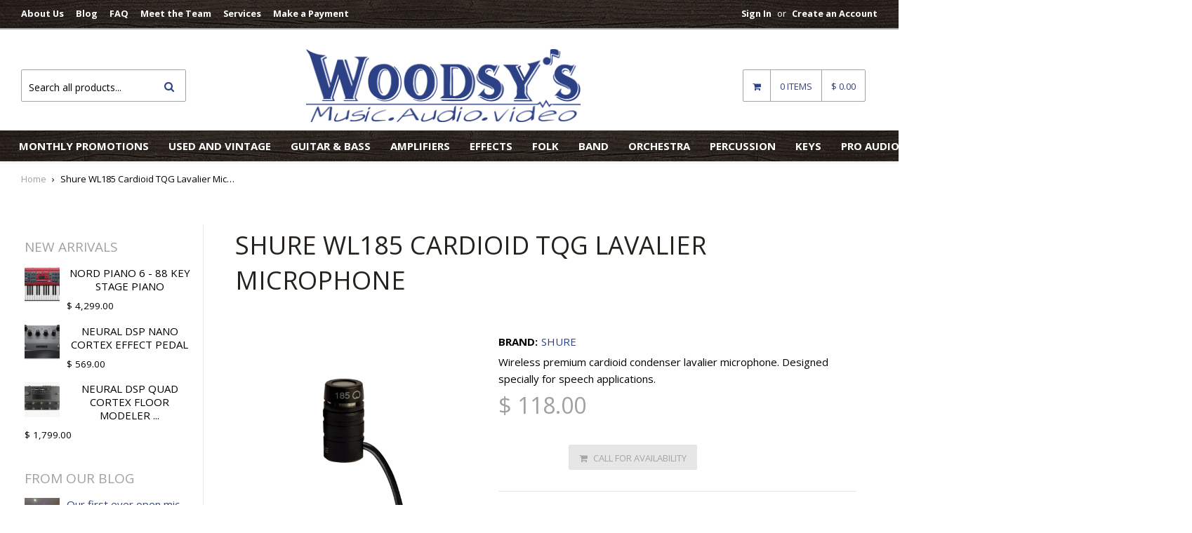

--- FILE ---
content_type: text/html; charset=utf-8
request_url: https://www.woodsysmusic.com/products/shure-wl185-cardioid-tqg-lavalier-microphone
body_size: 36033
content:
<!DOCTYPE html>
<!--[if lt IE 7]><html class="no-js lt-ie9 lt-ie8 lt-ie7" lang="en"> <![endif]-->
<!--[if IE 7]><html class="no-js lt-ie9 lt-ie8" lang="en"> <![endif]-->
<!--[if IE 8]><html class="no-js lt-ie9" lang="en"> <![endif]-->
<!--[if IE 9 ]><html class="ie9 no-js"> <![endif]-->
<!--[if (gt IE 9)|!(IE)]><!--> <html class="no-touch no-js"> <!--<![endif]-->
<head>

  <!-- Basic page needs ================================================== -->
  <meta charset="utf-8">
  <meta http-equiv="X-UA-Compatible" content="IE=edge">

  
  <link rel="shortcut icon" href="//www.woodsysmusic.com/cdn/shop/t/17/assets/favicon.png?v=80920213245440077381631389982" type="image/png" />
  

  <!-- Title and description ================================================== -->
  <title>
  Shure WL185 Cardioid TQG Lavalier Microphone &ndash; Woodsy&#39;s Music
  </title>

  
  <meta name="description" content="Wireless premium cardioid condenser lavalier microphone. Designed specially for speech applications.">
  

  <!-- Product meta ================================================== -->
  
  <meta property="og:type" content="product">
  <meta property="og:title" content="Shure WL185 Cardioid TQG Lavalier Microphone">
  
  <meta property="og:image" content="http://www.woodsysmusic.com/cdn/shop/products/1_1_acdfd192-ff14-45d0-bfd9-52287306b468_grande.jpg?v=1607116719">
  <meta property="og:image:secure_url" content="https://www.woodsysmusic.com/cdn/shop/products/1_1_acdfd192-ff14-45d0-bfd9-52287306b468_grande.jpg?v=1607116719">
  
  <meta property="og:price:amount" content="118.00">
  <meta property="og:price:currency" content="USD">


  <meta property="og:description" content="Wireless premium cardioid condenser lavalier microphone. Designed specially for speech applications.">

  <meta property="og:url" content="https://www.woodsysmusic.com/products/shure-wl185-cardioid-tqg-lavalier-microphone">
  <meta property="og:site_name" content="Woodsy&#39;s Music">

  

  <meta name="twitter:card" content="product">
  <meta name="twitter:title" content="Shure WL185 Cardioid TQG Lavalier Microphone">
  <meta name="twitter:description" content="Wireless premium cardioid condenser lavalier microphone. Designed specially for speech applications.">
  <meta name="twitter:image" content="https://www.woodsysmusic.com/cdn/shop/products/1_1_acdfd192-ff14-45d0-bfd9-52287306b468_medium.jpg?v=1607116719">
  <meta name="twitter:image:width" content="240">
  <meta name="twitter:image:height" content="240">
  <meta name="twitter:label1" content="Price">
  <meta name="twitter:data1" content="$ 118.00 USD">
  
  <meta name="twitter:label2" content="Brand">
  <meta name="twitter:data2" content="Shure">
  



  <!-- Helpers ================================================== -->
  <link rel="canonical" href="https://www.woodsysmusic.com/products/shure-wl185-cardioid-tqg-lavalier-microphone">
  <meta name="viewport" content="width=device-width,initial-scale=1">

  
  <!-- Ajaxify Cart Plugin ================================================== -->
  <link href="//www.woodsysmusic.com/cdn/shop/t/17/assets/ajaxify.scss.css?v=58289933376816179601631389983" rel="stylesheet" type="text/css" media="all" />
  
  
   <!-- Font Awesome css ================================================== -->
   <link href="//www.woodsysmusic.com/cdn/shop/t/17/assets/font-awesome.min.css?v=93399164781448826181631385228" rel="stylesheet" type="text/css" media="all" />
  
  <!-- Animate css ================================================== -->
  <link href="//www.woodsysmusic.com/cdn/shop/t/17/assets/animate.css?v=15441827370876286321631385219" rel="stylesheet" type="text/css" media="all" />
 
  
   <!-- Owl Carousel css ================================================== -->
  <link href="//www.woodsysmusic.com/cdn/shop/t/17/assets/owl-carousel.css?v=140222850636710732781633113150" rel="stylesheet" type="text/css" media="all" />
  
  
  <!-- Magnific Popup core CSS file ================================================== -->
  <link href="//www.woodsysmusic.com/cdn/shop/t/17/assets/magnific-popup.css?v=13220221249509009021631385268" rel="stylesheet" type="text/css" media="all" />
 

  <!-- CSS ================================================== -->
  <link href="//www.woodsysmusic.com/cdn/shop/t/17/assets/timber.scss.css?v=67905489341703007361708198367" rel="stylesheet" type="text/css" media="all" />
  <link href="//www.woodsysmusic.com/cdn/shop/t/17/assets/font-awesome-icons.css?v=176067538500048350461631385296" rel="stylesheet" type="text/css" media="all" />
  
  
  
  
  <link href="//fonts.googleapis.com/css?family=Open+Sans:400,700" rel="stylesheet" type="text/css" media="all" />


  


  


  
  <!-- Header hook for plugins ================================================== -->
  
  


  
  

  <script>
    window.MeteorMenu = window.MeteorMenu || {};

    MeteorMenu.startedLoadingAt = Date.now();

    // Promise polyfill https://github.com/stefanpenner/es6-promise
    !function(t,e){"object"==typeof exports&&"undefined"!=typeof module?module.exports=e():"function"==typeof define&&define.amd?define(e):t.ES6Promise=e()}(this,function(){"use strict";function t(t){var e=typeof t;return null!==t&&("object"===e||"function"===e)}function e(t){return"function"==typeof t}function n(t){B=t}function r(t){G=t}function o(){return function(){return process.nextTick(a)}}function i(){return"undefined"!=typeof z?function(){z(a)}:c()}function s(){var t=0,e=new J(a),n=document.createTextNode("");return e.observe(n,{characterData:!0}),function(){n.data=t=++t%2}}function u(){var t=new MessageChannel;return t.port1.onmessage=a,function(){return t.port2.postMessage(0)}}function c(){var t=setTimeout;return function(){return t(a,1)}}function a(){for(var t=0;t<W;t+=2){var e=V[t],n=V[t+1];e(n),V[t]=void 0,V[t+1]=void 0}W=0}function f(){try{var t=Function("return this")().require("vertx");return z=t.runOnLoop||t.runOnContext,i()}catch(e){return c()}}function l(t,e){var n=this,r=new this.constructor(p);void 0===r[Z]&&O(r);var o=n._state;if(o){var i=arguments[o-1];G(function(){return P(o,r,i,n._result)})}else E(n,r,t,e);return r}function h(t){var e=this;if(t&&"object"==typeof t&&t.constructor===e)return t;var n=new e(p);return g(n,t),n}function p(){}function v(){return new TypeError("You cannot resolve a promise with itself")}function d(){return new TypeError("A promises callback cannot return that same promise.")}function _(t){try{return t.then}catch(e){return nt.error=e,nt}}function y(t,e,n,r){try{t.call(e,n,r)}catch(o){return o}}function m(t,e,n){G(function(t){var r=!1,o=y(n,e,function(n){r||(r=!0,e!==n?g(t,n):S(t,n))},function(e){r||(r=!0,j(t,e))},"Settle: "+(t._label||" unknown promise"));!r&&o&&(r=!0,j(t,o))},t)}function b(t,e){e._state===tt?S(t,e._result):e._state===et?j(t,e._result):E(e,void 0,function(e){return g(t,e)},function(e){return j(t,e)})}function w(t,n,r){n.constructor===t.constructor&&r===l&&n.constructor.resolve===h?b(t,n):r===nt?(j(t,nt.error),nt.error=null):void 0===r?S(t,n):e(r)?m(t,n,r):S(t,n)}function g(e,n){e===n?j(e,v()):t(n)?w(e,n,_(n)):S(e,n)}function A(t){t._onerror&&t._onerror(t._result),T(t)}function S(t,e){t._state===$&&(t._result=e,t._state=tt,0!==t._subscribers.length&&G(T,t))}function j(t,e){t._state===$&&(t._state=et,t._result=e,G(A,t))}function E(t,e,n,r){var o=t._subscribers,i=o.length;t._onerror=null,o[i]=e,o[i+tt]=n,o[i+et]=r,0===i&&t._state&&G(T,t)}function T(t){var e=t._subscribers,n=t._state;if(0!==e.length){for(var r=void 0,o=void 0,i=t._result,s=0;s<e.length;s+=3)r=e[s],o=e[s+n],r?P(n,r,o,i):o(i);t._subscribers.length=0}}function M(t,e){try{return t(e)}catch(n){return nt.error=n,nt}}function P(t,n,r,o){var i=e(r),s=void 0,u=void 0,c=void 0,a=void 0;if(i){if(s=M(r,o),s===nt?(a=!0,u=s.error,s.error=null):c=!0,n===s)return void j(n,d())}else s=o,c=!0;n._state!==$||(i&&c?g(n,s):a?j(n,u):t===tt?S(n,s):t===et&&j(n,s))}function x(t,e){try{e(function(e){g(t,e)},function(e){j(t,e)})}catch(n){j(t,n)}}function C(){return rt++}function O(t){t[Z]=rt++,t._state=void 0,t._result=void 0,t._subscribers=[]}function k(){return new Error("Array Methods must be provided an Array")}function F(t){return new ot(this,t).promise}function Y(t){var e=this;return new e(U(t)?function(n,r){for(var o=t.length,i=0;i<o;i++)e.resolve(t[i]).then(n,r)}:function(t,e){return e(new TypeError("You must pass an array to race."))})}function q(t){var e=this,n=new e(p);return j(n,t),n}function D(){throw new TypeError("You must pass a resolver function as the first argument to the promise constructor")}function K(){throw new TypeError("Failed to construct 'Promise': Please use the 'new' operator, this object constructor cannot be called as a function.")}function L(){var t=void 0;if("undefined"!=typeof global)t=global;else if("undefined"!=typeof self)t=self;else try{t=Function("return this")()}catch(e){throw new Error("polyfill failed because global object is unavailable in this environment")}var n=t.Promise;if(n){var r=null;try{r=Object.prototype.toString.call(n.resolve())}catch(e){}if("[object Promise]"===r&&!n.cast)return}t.Promise=it}var N=void 0;N=Array.isArray?Array.isArray:function(t){return"[object Array]"===Object.prototype.toString.call(t)};var U=N,W=0,z=void 0,B=void 0,G=function(t,e){V[W]=t,V[W+1]=e,W+=2,2===W&&(B?B(a):X())},H="undefined"!=typeof window?window:void 0,I=H||{},J=I.MutationObserver||I.WebKitMutationObserver,Q="undefined"==typeof self&&"undefined"!=typeof process&&"[object process]"==={}.toString.call(process),R="undefined"!=typeof Uint8ClampedArray&&"undefined"!=typeof importScripts&&"undefined"!=typeof MessageChannel,V=new Array(1e3),X=void 0;X=Q?o():J?s():R?u():void 0===H&&"function"==typeof require?f():c();var Z=Math.random().toString(36).substring(2),$=void 0,tt=1,et=2,nt={error:null},rt=0,ot=function(){function t(t,e){this._instanceConstructor=t,this.promise=new t(p),this.promise[Z]||O(this.promise),U(e)?(this.length=e.length,this._remaining=e.length,this._result=new Array(this.length),0===this.length?S(this.promise,this._result):(this.length=this.length||0,this._enumerate(e),0===this._remaining&&S(this.promise,this._result))):j(this.promise,k())}return t.prototype._enumerate=function(t){for(var e=0;this._state===$&&e<t.length;e++)this._eachEntry(t[e],e)},t.prototype._eachEntry=function(t,e){var n=this._instanceConstructor,r=n.resolve;if(r===h){var o=_(t);if(o===l&&t._state!==$)this._settledAt(t._state,e,t._result);else if("function"!=typeof o)this._remaining--,this._result[e]=t;else if(n===it){var i=new n(p);w(i,t,o),this._willSettleAt(i,e)}else this._willSettleAt(new n(function(e){return e(t)}),e)}else this._willSettleAt(r(t),e)},t.prototype._settledAt=function(t,e,n){var r=this.promise;r._state===$&&(this._remaining--,t===et?j(r,n):this._result[e]=n),0===this._remaining&&S(r,this._result)},t.prototype._willSettleAt=function(t,e){var n=this;E(t,void 0,function(t){return n._settledAt(tt,e,t)},function(t){return n._settledAt(et,e,t)})},t}(),it=function(){function t(e){this[Z]=C(),this._result=this._state=void 0,this._subscribers=[],p!==e&&("function"!=typeof e&&D(),this instanceof t?x(this,e):K())}return t.prototype["catch"]=function(t){return this.then(null,t)},t.prototype["finally"]=function(t){var n=this,r=n.constructor;return e(t)?n.then(function(e){return r.resolve(t()).then(function(){return e})},function(e){return r.resolve(t()).then(function(){throw e})}):n.then(t,t)},t}();return it.prototype.then=l,it.all=F,it.race=Y,it.resolve=h,it.reject=q,it._setScheduler=n,it._setAsap=r,it._asap=G,it.polyfill=L,it.Promise=it,it.polyfill(),it});

    // Fetch polyfill https://github.com/developit/unfetch
    self.fetch||(self.fetch=function(e,n){return n=n||{},new Promise(function(t,s){var r=new XMLHttpRequest,o=[],u=[],i={},a=function(){return{ok:2==(r.status/100|0),statusText:r.statusText,status:r.status,url:r.responseURL,text:function(){return Promise.resolve(r.responseText)},json:function(){return Promise.resolve(JSON.parse(r.responseText))},blob:function(){return Promise.resolve(new Blob([r.response]))},clone:a,headers:{keys:function(){return o},entries:function(){return u},get:function(e){return i[e.toLowerCase()]},has:function(e){return e.toLowerCase()in i}}}};for(var c in r.open(n.method||"get",e,!0),r.onload=function(){r.getAllResponseHeaders().replace(/^(.*?):[^\S\n]*([\s\S]*?)$/gm,function(e,n,t){o.push(n=n.toLowerCase()),u.push([n,t]),i[n]=i[n]?i[n]+","+t:t}),t(a())},r.onerror=s,r.withCredentials="include"==n.credentials,n.headers)r.setRequestHeader(c,n.headers[c]);r.send(n.body||null)})});

  
    MeteorMenu.loadData=function(){function e(){return new Promise(function(e){var t=document.createElement("link");t.rel="stylesheet",t.href="//www.woodsysmusic.com/cdn/shop/t/17/assets/meteor-menu.css?v=87764986278998027061631385269",t.onload=function(){e()},document.head.appendChild(t)})}function t(){window.performance&&1==window.performance.navigation.type?sessionStorage.removeItem(i):window.performance||sessionStorage.removeItem(i)}function n(){return t(),new Promise(function(e,t){function n(t){return MeteorMenu.data=t,e()}var s=r();if(s)return n(s);fetch(a,{credentials:"include"}).then(function(e){return e.text()}).then(function(e){e=e.replace(/<!--.+-->/g,""),o(e=JSON.parse(e)),sessionStorage.setItem(i,JSON.stringify(e)),n(e)})["catch"](function(e){t(e)})})}function r(){var e=sessionStorage.getItem(i);if(e)try{return JSON.parse(e)}catch(t){console.warn("Meteor Mega Menus: Malformed cached menu data, expected a JSON string but instead got:",e),console.warn("If you are seeing this error, please get in touch with us at support@heliumdev.com"),sessionStorage.removeItem(i)}}function o(e){var t=[],n={linklists:function(e){if(!(e instanceof Object))return"linklists must be an Object"}};for(var r in n){var o=e[r],a=n[r](o);a&&t.push({key:r,error:a,value:o})}if(t.length>0)throw console.error("Meteor Mega Menus: Invalid keys detected in menu data",t),new Error("Malformed menu data")}var a="/products?view=meteor&timestamp="+Date.now(),i="meteor:menu_data",s=[e(),n()];Promise.all(s).then(function(){MeteorMenu.loaded=!0,MeteorMenu.dataReady&&MeteorMenu.dataReady()})["catch"](function(e){throw console.error("Meteor Mega Menus: Encountered an error while attempting to fetchMenuData from '"+a+"'"),new Error(e)})},MeteorMenu.loadData();
  

  </script>

  <script type="text/javascript" src="//www.woodsysmusic.com/cdn/shop/t/17/assets/meteor-menu.js?v=99209190154341346621631385270" async></script>


  <script>window.performance && window.performance.mark && window.performance.mark('shopify.content_for_header.start');</script><meta name="google-site-verification" content="3qkgH4Xg-hGg1QBnIw3i8xZlCyA23i2zndXwEu2fh1w">
<meta id="shopify-digital-wallet" name="shopify-digital-wallet" content="/4948113/digital_wallets/dialog">
<meta name="shopify-checkout-api-token" content="19e32c75e20e551ee2468cfbd803fb28">
<meta id="in-context-paypal-metadata" data-shop-id="4948113" data-venmo-supported="false" data-environment="production" data-locale="en_US" data-paypal-v4="true" data-currency="USD">
<link rel="alternate" type="application/json+oembed" href="https://www.woodsysmusic.com/products/shure-wl185-cardioid-tqg-lavalier-microphone.oembed">
<script async="async" src="/checkouts/internal/preloads.js?locale=en-US"></script>
<link rel="preconnect" href="https://shop.app" crossorigin="anonymous">
<script async="async" src="https://shop.app/checkouts/internal/preloads.js?locale=en-US&shop_id=4948113" crossorigin="anonymous"></script>
<script id="shopify-features" type="application/json">{"accessToken":"19e32c75e20e551ee2468cfbd803fb28","betas":["rich-media-storefront-analytics"],"domain":"www.woodsysmusic.com","predictiveSearch":true,"shopId":4948113,"locale":"en"}</script>
<script>var Shopify = Shopify || {};
Shopify.shop = "woodsys-music-2.myshopify.com";
Shopify.locale = "en";
Shopify.currency = {"active":"USD","rate":"1.0"};
Shopify.country = "US";
Shopify.theme = {"name":"Woodsy's 2023 - Liquid Theme","id":120481742928,"schema_name":null,"schema_version":null,"theme_store_id":null,"role":"main"};
Shopify.theme.handle = "null";
Shopify.theme.style = {"id":null,"handle":null};
Shopify.cdnHost = "www.woodsysmusic.com/cdn";
Shopify.routes = Shopify.routes || {};
Shopify.routes.root = "/";</script>
<script type="module">!function(o){(o.Shopify=o.Shopify||{}).modules=!0}(window);</script>
<script>!function(o){function n(){var o=[];function n(){o.push(Array.prototype.slice.apply(arguments))}return n.q=o,n}var t=o.Shopify=o.Shopify||{};t.loadFeatures=n(),t.autoloadFeatures=n()}(window);</script>
<script>
  window.ShopifyPay = window.ShopifyPay || {};
  window.ShopifyPay.apiHost = "shop.app\/pay";
  window.ShopifyPay.redirectState = null;
</script>
<script id="shop-js-analytics" type="application/json">{"pageType":"product"}</script>
<script defer="defer" async type="module" src="//www.woodsysmusic.com/cdn/shopifycloud/shop-js/modules/v2/client.init-shop-cart-sync_BApSsMSl.en.esm.js"></script>
<script defer="defer" async type="module" src="//www.woodsysmusic.com/cdn/shopifycloud/shop-js/modules/v2/chunk.common_CBoos6YZ.esm.js"></script>
<script type="module">
  await import("//www.woodsysmusic.com/cdn/shopifycloud/shop-js/modules/v2/client.init-shop-cart-sync_BApSsMSl.en.esm.js");
await import("//www.woodsysmusic.com/cdn/shopifycloud/shop-js/modules/v2/chunk.common_CBoos6YZ.esm.js");

  window.Shopify.SignInWithShop?.initShopCartSync?.({"fedCMEnabled":true,"windoidEnabled":true});

</script>
<script>
  window.Shopify = window.Shopify || {};
  if (!window.Shopify.featureAssets) window.Shopify.featureAssets = {};
  window.Shopify.featureAssets['shop-js'] = {"shop-cart-sync":["modules/v2/client.shop-cart-sync_DJczDl9f.en.esm.js","modules/v2/chunk.common_CBoos6YZ.esm.js"],"init-fed-cm":["modules/v2/client.init-fed-cm_BzwGC0Wi.en.esm.js","modules/v2/chunk.common_CBoos6YZ.esm.js"],"init-windoid":["modules/v2/client.init-windoid_BS26ThXS.en.esm.js","modules/v2/chunk.common_CBoos6YZ.esm.js"],"shop-cash-offers":["modules/v2/client.shop-cash-offers_DthCPNIO.en.esm.js","modules/v2/chunk.common_CBoos6YZ.esm.js","modules/v2/chunk.modal_Bu1hFZFC.esm.js"],"shop-button":["modules/v2/client.shop-button_D_JX508o.en.esm.js","modules/v2/chunk.common_CBoos6YZ.esm.js"],"init-shop-email-lookup-coordinator":["modules/v2/client.init-shop-email-lookup-coordinator_DFwWcvrS.en.esm.js","modules/v2/chunk.common_CBoos6YZ.esm.js"],"shop-toast-manager":["modules/v2/client.shop-toast-manager_tEhgP2F9.en.esm.js","modules/v2/chunk.common_CBoos6YZ.esm.js"],"shop-login-button":["modules/v2/client.shop-login-button_DwLgFT0K.en.esm.js","modules/v2/chunk.common_CBoos6YZ.esm.js","modules/v2/chunk.modal_Bu1hFZFC.esm.js"],"avatar":["modules/v2/client.avatar_BTnouDA3.en.esm.js"],"init-shop-cart-sync":["modules/v2/client.init-shop-cart-sync_BApSsMSl.en.esm.js","modules/v2/chunk.common_CBoos6YZ.esm.js"],"pay-button":["modules/v2/client.pay-button_BuNmcIr_.en.esm.js","modules/v2/chunk.common_CBoos6YZ.esm.js"],"init-shop-for-new-customer-accounts":["modules/v2/client.init-shop-for-new-customer-accounts_DrjXSI53.en.esm.js","modules/v2/client.shop-login-button_DwLgFT0K.en.esm.js","modules/v2/chunk.common_CBoos6YZ.esm.js","modules/v2/chunk.modal_Bu1hFZFC.esm.js"],"init-customer-accounts-sign-up":["modules/v2/client.init-customer-accounts-sign-up_TlVCiykN.en.esm.js","modules/v2/client.shop-login-button_DwLgFT0K.en.esm.js","modules/v2/chunk.common_CBoos6YZ.esm.js","modules/v2/chunk.modal_Bu1hFZFC.esm.js"],"shop-follow-button":["modules/v2/client.shop-follow-button_C5D3XtBb.en.esm.js","modules/v2/chunk.common_CBoos6YZ.esm.js","modules/v2/chunk.modal_Bu1hFZFC.esm.js"],"checkout-modal":["modules/v2/client.checkout-modal_8TC_1FUY.en.esm.js","modules/v2/chunk.common_CBoos6YZ.esm.js","modules/v2/chunk.modal_Bu1hFZFC.esm.js"],"init-customer-accounts":["modules/v2/client.init-customer-accounts_C0Oh2ljF.en.esm.js","modules/v2/client.shop-login-button_DwLgFT0K.en.esm.js","modules/v2/chunk.common_CBoos6YZ.esm.js","modules/v2/chunk.modal_Bu1hFZFC.esm.js"],"lead-capture":["modules/v2/client.lead-capture_Cq0gfm7I.en.esm.js","modules/v2/chunk.common_CBoos6YZ.esm.js","modules/v2/chunk.modal_Bu1hFZFC.esm.js"],"shop-login":["modules/v2/client.shop-login_BmtnoEUo.en.esm.js","modules/v2/chunk.common_CBoos6YZ.esm.js","modules/v2/chunk.modal_Bu1hFZFC.esm.js"],"payment-terms":["modules/v2/client.payment-terms_BHOWV7U_.en.esm.js","modules/v2/chunk.common_CBoos6YZ.esm.js","modules/v2/chunk.modal_Bu1hFZFC.esm.js"]};
</script>
<script>(function() {
  var isLoaded = false;
  function asyncLoad() {
    if (isLoaded) return;
    isLoaded = true;
    var urls = ["https:\/\/cdn.shopify.com\/s\/files\/1\/0494\/8113\/t\/16\/assets\/verify-meteor-menu.js?meteor_tier=premium_legacy_bacon\u0026shop=woodsys-music-2.myshopify.com","https:\/\/chimpstatic.com\/mcjs-connected\/js\/users\/3b25656f3524d2e5980a110eb\/96fda290c6d309b2ddcaf5c62.js?shop=woodsys-music-2.myshopify.com"];
    for (var i = 0; i < urls.length; i++) {
      var s = document.createElement('script');
      s.type = 'text/javascript';
      s.async = true;
      s.src = urls[i];
      var x = document.getElementsByTagName('script')[0];
      x.parentNode.insertBefore(s, x);
    }
  };
  if(window.attachEvent) {
    window.attachEvent('onload', asyncLoad);
  } else {
    window.addEventListener('load', asyncLoad, false);
  }
})();</script>
<script id="__st">var __st={"a":4948113,"offset":-18000,"reqid":"e224ba26-60ad-40b7-9608-6374f18d45ad-1768909479","pageurl":"www.woodsysmusic.com\/products\/shure-wl185-cardioid-tqg-lavalier-microphone","u":"588e7ea9641b","p":"product","rtyp":"product","rid":4850686296144};</script>
<script>window.ShopifyPaypalV4VisibilityTracking = true;</script>
<script id="captcha-bootstrap">!function(){'use strict';const t='contact',e='account',n='new_comment',o=[[t,t],['blogs',n],['comments',n],[t,'customer']],c=[[e,'customer_login'],[e,'guest_login'],[e,'recover_customer_password'],[e,'create_customer']],r=t=>t.map((([t,e])=>`form[action*='/${t}']:not([data-nocaptcha='true']) input[name='form_type'][value='${e}']`)).join(','),a=t=>()=>t?[...document.querySelectorAll(t)].map((t=>t.form)):[];function s(){const t=[...o],e=r(t);return a(e)}const i='password',u='form_key',d=['recaptcha-v3-token','g-recaptcha-response','h-captcha-response',i],f=()=>{try{return window.sessionStorage}catch{return}},m='__shopify_v',_=t=>t.elements[u];function p(t,e,n=!1){try{const o=window.sessionStorage,c=JSON.parse(o.getItem(e)),{data:r}=function(t){const{data:e,action:n}=t;return t[m]||n?{data:e,action:n}:{data:t,action:n}}(c);for(const[e,n]of Object.entries(r))t.elements[e]&&(t.elements[e].value=n);n&&o.removeItem(e)}catch(o){console.error('form repopulation failed',{error:o})}}const l='form_type',E='cptcha';function T(t){t.dataset[E]=!0}const w=window,h=w.document,L='Shopify',v='ce_forms',y='captcha';let A=!1;((t,e)=>{const n=(g='f06e6c50-85a8-45c8-87d0-21a2b65856fe',I='https://cdn.shopify.com/shopifycloud/storefront-forms-hcaptcha/ce_storefront_forms_captcha_hcaptcha.v1.5.2.iife.js',D={infoText:'Protected by hCaptcha',privacyText:'Privacy',termsText:'Terms'},(t,e,n)=>{const o=w[L][v],c=o.bindForm;if(c)return c(t,g,e,D).then(n);var r;o.q.push([[t,g,e,D],n]),r=I,A||(h.body.append(Object.assign(h.createElement('script'),{id:'captcha-provider',async:!0,src:r})),A=!0)});var g,I,D;w[L]=w[L]||{},w[L][v]=w[L][v]||{},w[L][v].q=[],w[L][y]=w[L][y]||{},w[L][y].protect=function(t,e){n(t,void 0,e),T(t)},Object.freeze(w[L][y]),function(t,e,n,w,h,L){const[v,y,A,g]=function(t,e,n){const i=e?o:[],u=t?c:[],d=[...i,...u],f=r(d),m=r(i),_=r(d.filter((([t,e])=>n.includes(e))));return[a(f),a(m),a(_),s()]}(w,h,L),I=t=>{const e=t.target;return e instanceof HTMLFormElement?e:e&&e.form},D=t=>v().includes(t);t.addEventListener('submit',(t=>{const e=I(t);if(!e)return;const n=D(e)&&!e.dataset.hcaptchaBound&&!e.dataset.recaptchaBound,o=_(e),c=g().includes(e)&&(!o||!o.value);(n||c)&&t.preventDefault(),c&&!n&&(function(t){try{if(!f())return;!function(t){const e=f();if(!e)return;const n=_(t);if(!n)return;const o=n.value;o&&e.removeItem(o)}(t);const e=Array.from(Array(32),(()=>Math.random().toString(36)[2])).join('');!function(t,e){_(t)||t.append(Object.assign(document.createElement('input'),{type:'hidden',name:u})),t.elements[u].value=e}(t,e),function(t,e){const n=f();if(!n)return;const o=[...t.querySelectorAll(`input[type='${i}']`)].map((({name:t})=>t)),c=[...d,...o],r={};for(const[a,s]of new FormData(t).entries())c.includes(a)||(r[a]=s);n.setItem(e,JSON.stringify({[m]:1,action:t.action,data:r}))}(t,e)}catch(e){console.error('failed to persist form',e)}}(e),e.submit())}));const S=(t,e)=>{t&&!t.dataset[E]&&(n(t,e.some((e=>e===t))),T(t))};for(const o of['focusin','change'])t.addEventListener(o,(t=>{const e=I(t);D(e)&&S(e,y())}));const B=e.get('form_key'),M=e.get(l),P=B&&M;t.addEventListener('DOMContentLoaded',(()=>{const t=y();if(P)for(const e of t)e.elements[l].value===M&&p(e,B);[...new Set([...A(),...v().filter((t=>'true'===t.dataset.shopifyCaptcha))])].forEach((e=>S(e,t)))}))}(h,new URLSearchParams(w.location.search),n,t,e,['guest_login'])})(!0,!0)}();</script>
<script integrity="sha256-4kQ18oKyAcykRKYeNunJcIwy7WH5gtpwJnB7kiuLZ1E=" data-source-attribution="shopify.loadfeatures" defer="defer" src="//www.woodsysmusic.com/cdn/shopifycloud/storefront/assets/storefront/load_feature-a0a9edcb.js" crossorigin="anonymous"></script>
<script crossorigin="anonymous" defer="defer" src="//www.woodsysmusic.com/cdn/shopifycloud/storefront/assets/shopify_pay/storefront-65b4c6d7.js?v=20250812"></script>
<script data-source-attribution="shopify.dynamic_checkout.dynamic.init">var Shopify=Shopify||{};Shopify.PaymentButton=Shopify.PaymentButton||{isStorefrontPortableWallets:!0,init:function(){window.Shopify.PaymentButton.init=function(){};var t=document.createElement("script");t.src="https://www.woodsysmusic.com/cdn/shopifycloud/portable-wallets/latest/portable-wallets.en.js",t.type="module",document.head.appendChild(t)}};
</script>
<script data-source-attribution="shopify.dynamic_checkout.buyer_consent">
  function portableWalletsHideBuyerConsent(e){var t=document.getElementById("shopify-buyer-consent"),n=document.getElementById("shopify-subscription-policy-button");t&&n&&(t.classList.add("hidden"),t.setAttribute("aria-hidden","true"),n.removeEventListener("click",e))}function portableWalletsShowBuyerConsent(e){var t=document.getElementById("shopify-buyer-consent"),n=document.getElementById("shopify-subscription-policy-button");t&&n&&(t.classList.remove("hidden"),t.removeAttribute("aria-hidden"),n.addEventListener("click",e))}window.Shopify?.PaymentButton&&(window.Shopify.PaymentButton.hideBuyerConsent=portableWalletsHideBuyerConsent,window.Shopify.PaymentButton.showBuyerConsent=portableWalletsShowBuyerConsent);
</script>
<script data-source-attribution="shopify.dynamic_checkout.cart.bootstrap">document.addEventListener("DOMContentLoaded",(function(){function t(){return document.querySelector("shopify-accelerated-checkout-cart, shopify-accelerated-checkout")}if(t())Shopify.PaymentButton.init();else{new MutationObserver((function(e,n){t()&&(Shopify.PaymentButton.init(),n.disconnect())})).observe(document.body,{childList:!0,subtree:!0})}}));
</script>
<link id="shopify-accelerated-checkout-styles" rel="stylesheet" media="screen" href="https://www.woodsysmusic.com/cdn/shopifycloud/portable-wallets/latest/accelerated-checkout-backwards-compat.css" crossorigin="anonymous">
<style id="shopify-accelerated-checkout-cart">
        #shopify-buyer-consent {
  margin-top: 1em;
  display: inline-block;
  width: 100%;
}

#shopify-buyer-consent.hidden {
  display: none;
}

#shopify-subscription-policy-button {
  background: none;
  border: none;
  padding: 0;
  text-decoration: underline;
  font-size: inherit;
  cursor: pointer;
}

#shopify-subscription-policy-button::before {
  box-shadow: none;
}

      </style>

<script>window.performance && window.performance.mark && window.performance.mark('shopify.content_for_header.end');</script>

  

<!--[if lt IE 9]>
<script src="//html5shiv.googlecode.com/svn/trunk/html5.js" type="text/javascript"></script>
<script src="//www.woodsysmusic.com/cdn/shop/t/17/assets/respond.min.js?v=52248677837542619231631385273" type="text/javascript"></script>
<link href="//www.woodsysmusic.com/cdn/shop/t/17/assets/respond-proxy.html" id="respond-proxy" rel="respond-proxy" />
<link href="//www.woodsysmusic.com/search?q=f6e03617fa598998a8db7081ca31090f" id="respond-redirect" rel="respond-redirect" />
<script src="//www.woodsysmusic.com/search?q=f6e03617fa598998a8db7081ca31090f" type="text/javascript"></script>
<![endif]-->


  
  

  <!-- jQuery ================================================== -->
  <script src="//www.woodsysmusic.com/cdn/shop/t/17/assets/jquery-v2.1.0.js?v=136040711958047356141631385264" type="text/javascript"></script>
  <script src="//www.woodsysmusic.com/cdn/shop/t/17/assets/modernizr.min.js?v=26620055551102246001631385270" type="text/javascript"></script>
   
  
  <!-- Owl Carousel ================================================== -->
  <script src="//www.woodsysmusic.com/cdn/shop/t/17/assets/owl-carousel.js?v=97797112108559802911631385271" type="text/javascript"></script>
  
  
  <!-- Custom thumbnails since Shopify do not offer this feature  ================================================== -->
  <script src="//www.woodsysmusic.com/cdn/shop/t/17/assets/aspectcorrect.js?v=74992518480500470361631385220" type="text/javascript"></script>
  <script src="//www.woodsysmusic.com/cdn/shop/t/17/assets/thumbnail-crop.js?v=99787526098034325061631385282" type="text/javascript"></script>
  
  
  <!-- QuickView -->
  <script src="//www.woodsysmusic.com/cdn/shopifycloud/storefront/assets/themes_support/option_selection-b017cd28.js" type="text/javascript"></script>
  <script>
                    var baconMenu = { force_load_jquery: 
                      true}; 
                    baconMenu.menus = [{"handle":"sheet-music-menu","sort_order_type":"manual","options":{"max_collections":99999,"max_products":99999,"link_color":"#333","offset":0,"mobile_width":500,"border_color":"#ccc","highlight_color":"#333","background_color":"white","font_size":"1em","animation":"slide","z_index":300,"disable_at_width":0,"layout":"left-to-right","mobile_text_align":"left","padding":30,"vertical_align":"middle","trigger_event":"hover","hover_delay":200,"image_size":80,"show_more_sub_items":true,"more_sub_items_wording":"All","spacing":"normal","image_quality":"large","split_columns":0,"float_columns":false,"sub_item_padding":"normal","top_level_columns":"auto","horizontal_offset":0},"sub_items":{"max_children":4,"items":[{"image":"","path":"/collections/method-books","display_title":"Method Books","sub_items":[{"image":"","path":"/collections/band-methods","display_title":"Band Methods"},{"image":"","path":"/collections/guitar-methods","display_title":"Guitar Methods"},{"image":"","path":"/collections/piano-methods","display_title":"Piano Methods"},{"image":"","path":"/collections/string-methods","display_title":"String Methods"}]}]}},{"handle":"keys","sort_order_type":"manual","options":{"max_collections":99999,"max_products":99999,"link_color":"rgb(38, 34, 29)","offset":1,"mobile_width":1160,"border_color":"rgb(223, 215, 202)","highlight_color":"rgb(144, 40, 26)","background_color":"rgb(240, 236, 229)","font_size":"0.9em","animation":"slide","z_index":300,"disable_at_width":0,"layout":"top-down","mobile_text_align":"center","padding":0,"vertical_align":"middle","trigger_event":"hover","hover_delay":200,"image_size":80,"show_more_sub_items":false,"more_sub_items_wording":"All","spacing":"normal","image_quality":"large","split_columns":20,"float_columns":false,"sub_item_padding":"normal","top_level_columns":"7","horizontal_offset":-760},"sub_items":{"max_children":4,"items":[{"image":"","path":"/collections/digital-pianos","display_title":"Digital Pianos","sub_items":[{"image":"","path":"/collections/casio-digital-pianos","display_title":"Casio"},{"image":"","path":"/collections/korg-digital-pianos","display_title":"Korg"},{"image":"","path":"/collections/roland-digital-pianos","display_title":"Roland"},{"image":"","path":"/collections/yamaha-digital-pianos","display_title":"Yamaha"}]},{"image":"","path":"/collections/workstations","display_title":"Workstations","sub_items":[{"image":"","path":"/collections/korg-workstations","display_title":"Korg"},{"image":"","path":"/collections/roland-workstations","display_title":"Roland"},{"image":"","path":"/collections/yamaha-workstations","display_title":"Yamaha"}]},{"image":"","path":"/collections/synthesizers","display_title":"Synthesizers","sub_items":[{"image":"","path":"/collections/korg-synthesizers","display_title":"Korg"},{"image":"","path":"/collections/roland-synthesizers","display_title":"Roland"},{"image":"","path":"/collections/yamaha-synthesizers","display_title":"Yamaha"}]},{"image":"","path":"/collections/portable-keyboards","display_title":"Portable Keyboards","sub_items":[{"image":"","path":"/collections/yamaha-portable-keyboards","display_title":"Yamaha"}]},{"image":"","path":"/collections/stage-pianos","display_title":"Stage Pianos","sub_items":[{"image":"","path":"/collections/korg-stage-pianos","display_title":"Korg"},{"image":"","path":"/collections/roland-stage-pianos","display_title":"Roland"}]},{"image":"","path":"/collections/midi-and-usb-controllers","display_title":"Midi Controllers","sub_items":[{"image":"","path":"/collections/korg-midi-controllers","display_title":"Korg"},{"image":"","path":"/collections/novation-midi-controllers","display_title":"Novation"}]},{"image":"","path":"/collections/keyboard-amplifiers","display_title":"Amplifiers","sub_items":[{"image":"","path":"/collections/behringer-keyboard-amplifiers","display_title":"Behringer"},{"image":"","path":"/collections/roland-keyboard-amplifiers","display_title":"Roland"}]}]}},{"handle":"drums","sort_order_type":"manual","options":{"max_collections":99999,"max_products":99999,"link_color":"rgb(38, 34, 29)","offset":1,"mobile_width":1160,"border_color":"rgb(223, 215, 202)","highlight_color":"rgb(144, 40, 26)","background_color":"rgb(240, 236, 229)","font_size":"0.9em","animation":"slide","z_index":300,"disable_at_width":0,"layout":"top-down","mobile_text_align":"center","padding":0,"vertical_align":"middle","trigger_event":"hover","hover_delay":200,"image_size":80,"show_more_sub_items":false,"more_sub_items_wording":"All","spacing":"normal","image_quality":"large","split_columns":20,"float_columns":false,"sub_item_padding":"normal","top_level_columns":"5","horizontal_offset":-680},"sub_items":{"max_children":6,"items":[{"image":"","path":"/collections/acoustic-drums","display_title":"Acoustic Drums","sub_items":[{"image":"","path":"/collections/acoustic-drums","display_title":"Acoustic Drums"},{"image":"","path":"/collections/cajons","display_title":"Cajons"}]},{"image":"","path":"/collections/electric-drums","display_title":"Electric Drums","sub_items":[{"image":"","path":"/collections/alesis-electric-drums","display_title":"Alesis"},{"image":"","path":"/collections/roland-electric-drums","display_title":"Roland"},{"image":"","path":"/collections/yamaha-electric-drums","display_title":"Yamaha"}]},{"image":"","path":"/collections/cymbals","display_title":"Cymbals","sub_items":[{"image":"","path":"/collections/china-cymbals","display_title":"China Cymbals"},{"image":"","path":"/collections/crash-cymbals","display_title":"Crash Cymbals"},{"image":"","path":"/collections/effect-cymbals","display_title":"Effect Cymbals"},{"image":"","path":"/collections/hi-hat-cymbals","display_title":"Hi-Hat Cymbals"},{"image":"","path":"/collections/ride-cymbals","display_title":"Ride Cymbals"},{"image":"","path":"/collections/splash-cymbals","display_title":"Splash Cymbals"}]},{"image":"","path":"/collections/drum-hardware","display_title":"Drum Hardware","sub_items":[{"image":"","path":"/collections/bass-drum-pedals","display_title":"Bass Drum Pedals"},{"image":"","path":"/collections/cymbal-stands","display_title":"Cymbal Stands"},{"image":"","path":"/collections/drum-stands","display_title":"Drum Stands"},{"image":"","path":"/collections/drum-thrones","display_title":"Drum Thrones"},{"image":"","path":"/collections/hardware-packages","display_title":"Hardware Packages"},{"image":"","path":"/collections/hi-hat-stands","display_title":"Hi Hat Stands"}]},{"image":"","path":"/collections/used-percussion","display_title":"Used Percussion","sub_items":[]}]}},{"handle":"pro-audio","sort_order_type":"manual","options":{"max_collections":99999,"max_products":99999,"link_color":"rgb(38, 34, 29)","offset":1,"mobile_width":1160,"border_color":"rgb(223, 215, 202)","highlight_color":"rgb(144, 40, 26)","background_color":"rgb(240, 236, 229)","font_size":"0.9em","animation":"slide","z_index":300,"disable_at_width":0,"layout":"top-down","mobile_text_align":"center","padding":0,"vertical_align":"middle","trigger_event":"hover","hover_delay":200,"image_size":80,"show_more_sub_items":false,"more_sub_items_wording":"All","spacing":"normal","image_quality":"large","split_columns":20,"float_columns":false,"sub_item_padding":"normal","top_level_columns":"5","horizontal_offset":-820},"sub_items":{"max_children":5,"items":[{"image":"","path":"/collections/mixers","display_title":"Mixers","sub_items":[{"image":"","path":"/collections/allen-heath-mixers","display_title":"Allen \u0026 Heath"},{"image":"","path":"/collections/qsc-mixers","display_title":"QSC"},{"image":"","path":"/collections/yamaha-mixers","display_title":"Yamaha"},{"image":"","path":"/collections/behringer-digital-mixers","display_title":"Behringer"}]},{"image":"","path":"/collections/microphones","display_title":"Mics","sub_items":[{"image":"","path":"/collections/audio-technica-microphones","display_title":"Audio Technica"},{"image":"","path":"/collections/audix-microphones","display_title":"Audix"},{"image":"","path":"/collections/blue","display_title":"Blue"},{"image":"","path":"/collections/shure-microphones","display_title":"Shure"}]},{"image":"","path":"/collections/wireless-systems","display_title":"Wireless","sub_items":[{"image":"","path":"/collections/audio-technica-wireless-systems","display_title":"Audio Technica"},{"image":"","path":"/collections/audix-wireless","display_title":"Audix"},{"image":"","path":"/collections/shure-wireless-systems","display_title":"Shure"}]},{"image":"","path":"/collections/pa-speakers-monitors-subwoofers","display_title":"Speakers","sub_items":[{"image":"","path":"/collections/jbl-speakers-monitors-subwoofers","display_title":"JBL"},{"image":"","path":"/collections/yamaha-speakers-monitors-subwoofers","display_title":"Yamaha"}]},{"image":"","path":"/collections/portable-pa","display_title":"Portable PA","sub_items":[]},{"image":"","path":"/collections/recording-gear","display_title":"Recording","sub_items":[{"image":"","path":"/collections/behringer-recording","display_title":"Behringer"},{"image":"","path":"/collections/focusrite-recording-gear","display_title":"Focusrite"},{"image":"","path":"/collections/presonus-recording-gear","display_title":"Presonus"},{"image":"","path":"/collections/yamaha-recording-gear","display_title":"Yamaha"},{"image":"","path":"/collections/zoom-recording-gear","display_title":"Zoom"}]},{"image":"","path":"/collections/headphones","display_title":"Headphones","sub_items":[{"image":"","path":"/collections/audio-technica-headphones","display_title":"Audio Technica"}]},{"image":"","path":"/collections/turntables","display_title":"Turntables","sub_items":[]},{"image":"","path":"/collections/stage-accessories","display_title":"Accessories","sub_items":[{"image":"","path":"/collections/direct-boxes","display_title":"Direct Boxes"},{"image":"","path":"/collections/microphone-stands","display_title":"Microphone Stands"},{"image":"","path":"/collections/tablet-mounts","display_title":"Tablet Mounts"}]},{"image":"","path":"/collections/used-pro-audio","display_title":"Used PA","sub_items":[]}]}},{"handle":"folk","sort_order_type":"manual","options":{"max_collections":99999,"max_products":99999,"link_color":"rgb(38, 34, 29)","offset":1,"mobile_width":1160,"border_color":"rgb(223, 215, 202)","highlight_color":"rgb(144, 40, 26)","background_color":"rgb(240, 236, 229)","font_size":"0.9em","animation":"slide","z_index":300,"disable_at_width":0,"layout":"top-down","mobile_text_align":"center","padding":0,"vertical_align":"middle","trigger_event":"hover","hover_delay":200,"image_size":80,"show_more_sub_items":false,"more_sub_items_wording":"All","spacing":"normal","image_quality":"large","split_columns":20,"float_columns":false,"sub_item_padding":"normal","top_level_columns":"4","horizontal_offset":-430},"sub_items":{"max_children":4,"items":[{"image":"https://cdn.shopify.com/s/files/1/0494/8113/collections/folkandbanjo_banner_fea408f3-9cb4-4a21-9b99-e1829eb4c815.jpg?v=1432436906","path":"/collections/banjos","display_title":"Banjos","sub_items":[{"image":"","path":"/collections/deering-banjos","display_title":"Deering"},{"image":"","path":"/collections/gold-tone-banjos","display_title":"Gold Tone"},{"image":"","path":"/collections/morgan-monroe-banjos","display_title":"Morgan Monroe"},{"image":"","path":"/collections/nechville-banjos","display_title":"Nechville"}]},{"image":"","path":"/collections/mandolins","display_title":"Mandolins","sub_items":[{"image":"","path":"/collections/breedlove-mandolins","display_title":"Breedlove"},{"image":"","path":"/collections/eastman-mandolins","display_title":"Eastman"},{"image":"","path":"/collections/kentucky-mandolins","display_title":"Kentucky"},{"image":"","path":"/collections/morgan-monroe-mandolins","display_title":"Morgan Monroe"}]},{"image":"","path":"/collections/ukuleles","display_title":"Ukuleles","sub_items":[{"image":"","path":"/collections/eastman-ukueleles","display_title":"Eastman"},{"image":"","path":"/collections/fender-ukuleles","display_title":"Fender"},{"image":"","path":"/collections/kala-ukuleles","display_title":"Kala"},{"image":"","path":"/collections/ohana-ukuleles","display_title":"Ohana"}]},{"image":"","path":"/collections/used-folk-instruments","display_title":"Used","sub_items":[]}]}},{"handle":"orchestra","sort_order_type":"manual","options":{"max_collections":99999,"max_products":99999,"link_color":"rgb(38, 34, 29)","offset":1,"mobile_width":1160,"border_color":"rgb(223, 215, 202)","highlight_color":"rgb(144, 40, 26)","background_color":"rgb(240, 236, 229)","font_size":"0.9em","animation":"slide","z_index":300,"disable_at_width":0,"layout":"top-down","mobile_text_align":"center","padding":0,"vertical_align":"middle","trigger_event":"hover","hover_delay":200,"image_size":80,"show_more_sub_items":false,"more_sub_items_wording":"All","spacing":"normal","image_quality":"large","split_columns":20,"float_columns":false,"sub_item_padding":"normal","top_level_columns":"4","horizontal_offset":-570},"sub_items":{"max_children":4,"items":[{"image":"","path":"/collections/violins","display_title":"Violin","sub_items":[{"image":"","path":"/collections/violins","display_title":"Violins"},{"image":"","path":"/collections/violin-bows","display_title":"Violin Bows"},{"image":"","path":"/collections/violin-strings","display_title":"Violin Strings"},{"image":"","path":"/collections/violin-pickups-electronics","display_title":"Violin Pickups \u0026 Electronics"}]},{"image":"","path":"/collections/violas","display_title":"Viola","sub_items":[{"image":"","path":"/collections/violas","display_title":"Violas"},{"image":"","path":"/collections/viola-bows","display_title":"Viola Bows"},{"image":"","path":"/collections/viola-strings","display_title":"Viola Strings"},{"image":"","path":"/collections/viola-pickups-electronics","display_title":"Viola Pickups \u0026 Electronics"}]},{"image":"","path":"/collections/cellos","display_title":"Cello","sub_items":[{"image":"","path":"/collections/cellos","display_title":"Cellos"},{"image":"","path":"/collections/cello-bows","display_title":"Cello Bows"},{"image":"","path":"/collections/cello-strings","display_title":"Cello Strings"},{"image":"","path":"/collections/cello-pickups-electronics","display_title":"Cello Pickups \u0026 Electronics"}]},{"image":"","path":"/collections/upright-bass","display_title":"Double/Upright Bass","sub_items":[{"image":"","path":"/collections/upright-bass","display_title":"Double/Upright Basses"},{"image":"","path":"/collections/upright-bass-bows","display_title":"Double/Upright Bass Bows"},{"image":"","path":"/collections/upright-bass-strings","display_title":"Double/Upright Bass Strings"},{"image":"","path":"/collections/upright-bass-pickups-electronics","display_title":"Double/Upright Bass Pickups \u0026 Electronics"}]},{"image":"","path":"/collections/orchestra-stringed-instrument-accessories","display_title":"Orchestra \u0026 Stringed Instrument Accessories","sub_items":[]}]}},{"handle":"guitar-bass","sort_order_type":"manual","options":{"max_collections":99999,"max_products":99999,"link_color":"rgb(38, 34, 29)","offset":1,"mobile_width":1160,"border_color":"rgb(223, 215, 202)","highlight_color":"rgb(144, 40, 26)","background_color":"rgb(240, 236, 229)","font_size":"0.9em","animation":"slide","z_index":300,"disable_at_width":0,"layout":"top-down","mobile_text_align":"center","padding":0,"vertical_align":"top","trigger_event":"hover","hover_delay":200,"image_size":80,"show_more_sub_items":false,"more_sub_items_wording":"All","spacing":"normal","image_quality":"large","split_columns":20,"float_columns":false,"sub_item_padding":"normal","top_level_columns":"5","horizontal_offset":-150},"sub_items":{"max_children":23,"items":[{"image":"https://cdn.shopify.com/s/files/1/0494/8113/collections/electric_guitar_banners.jpg?v=1432441571","path":"/collections/electric-guitars","display_title":"Electric Guitars","sub_items":[{"image":"","path":"/collections/charvel-electric-guitars","display_title":"Charvel"},{"image":"","path":"/collections/dean-electric-guitars","display_title":"Dean"},{"image":"","path":"/collections/eastman-electric-guitars","display_title":"Eastman"},{"image":"","path":"/collections/epiphone-electric-guitars","display_title":"Epiphone"},{"image":"","path":"/collections/fender-electric-guitars","display_title":"Fender"},{"image":"","path":"/collections/gibson-electric-guitars","display_title":"Gibson"},{"image":"","path":"/collections/godin-electric-guitars","display_title":"Godin"},{"image":"","path":"/collections/gretsch-electric-guitars","display_title":"Gretsch"},{"image":"","path":"/collections/gypsy-electric-guitars","display_title":"Gypsy"},{"image":"","path":"/collections/ibanez-electric-guitars","display_title":"Ibanez"},{"image":"","path":"/collections/jackson-electric-guitars","display_title":"Jackson"},{"image":"","path":"/collections/line-6-electric-guitars","display_title":"Line-6"},{"image":"","path":"/collections/luna-electric-guitars","display_title":"Luna"},{"image":"","path":"/collections/music-man-electric-guitars","display_title":"Music Man"},{"image":"","path":"/collections/paul-reed-smith-electric-guitars","display_title":"Paul Reed Smith"},{"image":"","path":"/collections/samick-electric-guitars","display_title":"Samick"},{"image":"","path":"/collections/schecter-electric-guitars","display_title":"Schecter"},{"image":"","path":"/collections/squier-electric-guitars","display_title":"Squier"},{"image":"","path":"/collections/sterling-electric-guitars","display_title":"Sterling"},{"image":"","path":"/collections/supro-guitars","display_title":"Supro"},{"image":"","path":"/collections/taylor-electric-guitars","display_title":"Taylor"},{"image":"","path":"/collections/vox-electric-guitars","display_title":"Vox"},{"image":"","path":"/collections/used-electric-guitars","display_title":"Used"}]},{"image":"https://cdn.shopify.com/s/files/1/0494/8113/collections/acoustic_banner.jpg?v=1432442405","path":"/collections/acoustic-guitars","display_title":"Acoustic Guitars","sub_items":[{"image":"","path":"/collections/alvarez-acoustic-guitars","display_title":"Alvarez"},{"image":"","path":"/collections/blueberry-acoustic-guitars","display_title":"Blueberry"},{"image":"","path":"/collections/breedlove-acoustic-guitars","display_title":"Breedlove"},{"image":"","path":"/collections/eastman-acoustic-guitars","display_title":"Eastman"},{"image":"","path":"/collections/fender-acoustic-guitars","display_title":"Fender"},{"image":"","path":"/collections/huss-dalton-acoustic-guitars","display_title":"Huss \u0026 Dalton"},{"image":"","path":"/collections/la-patrie-acoustic-guitars","display_title":"La Patrie"},{"image":"","path":"/collections/larrivee-acoustic-guitars","display_title":"Larrivee"},{"image":"","path":"/collections/martin-acoustic-guitars","display_title":"Martin"},{"image":"","path":"/collections/seagull-acoustic-guitars","display_title":"Seagull"},{"image":"","path":"/collections/taylor-acoustic-guitars","display_title":"Taylor"},{"image":"","path":"/collections/yamaha-acoustic-guitars","display_title":"Yamaha"},{"image":"","path":"/collections/used-acoustic-guitars","display_title":"Used"}]},{"image":"https://cdn.shopify.com/s/files/1/0494/8113/collections/bassguitar_banner.jpg?v=1432442262","path":"/collections/bass-guitars","display_title":"Bass Guitars","sub_items":[{"image":"","path":"/collections/alvarez-bass-guitars","display_title":"Alvarez"},{"image":"","path":"/collections/fender-bass-guitars","display_title":"Fender"},{"image":"","path":"/collections/ibanez-bass-guitars","display_title":"Ibanez"},{"image":"","path":"/collections/mtd-bass-guitars","display_title":"MTD"},{"image":"","path":"/collections/music-man-bass-guitars","display_title":"Music Man"},{"image":"","path":"/collections/ns-design-bass-guitars","display_title":"NS Design"},{"image":"","path":"/collections/schecter-bass-guitars","display_title":"Schecter"},{"image":"","path":"/collections/squier-bass-guitars","display_title":"Squier"},{"image":"","path":"/collections/sterling-bass-guitars","display_title":"Sterling"},{"image":"","path":"/collections/tobias-bass-guitars","display_title":"Tobias"},{"image":"","path":"/collections/warwick-bass-guitars","display_title":"Warwick"},{"image":"","path":"/collections/yamaha-bass-guitars","display_title":"Yamaha"},{"image":"","path":"/collections/used-bass-guitars","display_title":"Used"}]},{"image":"https://cdn.shopify.com/s/files/1/0494/8113/collections/guitar-parts-banner.jpg?v=1432446348","path":"/collections/guitar-parts-accessories","display_title":"Parts \u0026 Accessories","sub_items":[{"image":"https://cdn.shopify.com/s/files/1/0494/8113/collections/guitar_pickups_banner.jpg?v=1432446803","path":"/collections/guitar-pickups","display_title":"Pickups"},{"image":"","path":"/collections/acoustic-preamps","display_title":"Acoustic Preamps"},{"image":"","path":"/collections/cables","display_title":"Cables"},{"image":"","path":"/collections/guitar-cases","display_title":"Guitar Cases"},{"image":"https://cdn.shopify.com/s/files/1/0494/8113/collections/pedalboard_banner.jpg?v=1432445554","path":"/collections/pedal-boards","display_title":"Pedalboards"},{"image":"","path":"/collections/straps","display_title":"Straps"},{"image":"","path":"/collections/acoustic-guitar-strings","display_title":"Acoustic Guitar Strings"},{"image":"","path":"/collections/electric-bass-strings","display_title":"Electric Bass Strings"},{"image":"","path":"/collections/electric-guitar-strings","display_title":"Electric Guitar Strings"}]},{"image":"","path":"/collections/guitar-packages","display_title":"Guitar Packages","sub_items":[]}]}},{"handle":"amplifiers","sort_order_type":"manual","options":{"max_collections":99999,"max_products":99999,"link_color":"rgb(38, 34, 29)","offset":1,"mobile_width":1160,"border_color":"rgb(223, 215, 202)","highlight_color":"rgb(144, 40, 26)","background_color":"rgb(240, 236, 229)","font_size":"0.9em","animation":"slide","z_index":300,"disable_at_width":0,"layout":"top-down","mobile_text_align":"center","padding":0,"vertical_align":"middle","trigger_event":"hover","hover_delay":200,"image_size":80,"show_more_sub_items":false,"more_sub_items_wording":"All","spacing":"normal","image_quality":"large","split_columns":20,"float_columns":false,"sub_item_padding":"normal","top_level_columns":"4","horizontal_offset":-280},"sub_items":{"max_children":13,"items":[{"image":null,"path":"/collections/electric-guitar-amps","display_title":"Electric Guitar Amps","sub_items":[{"image":null,"path":"/collections/blackstar-guitar-amps","display_title":"Blackstar"},{"image":"","path":"/collections/boss-guitar-amps","display_title":"Boss"},{"image":null,"path":"/collections/dr-z-guitar-amps","display_title":"Dr. Z"},{"image":null,"path":"/collections/fender-guitar-amps","display_title":"Fender"},{"image":null,"path":"/collections/jet-city-guitar-amps","display_title":"Jet City"},{"image":null,"path":"/collections/orange-guitar-amps","display_title":"Orange"},{"image":null,"path":"/collections/roland-guitar-amps","display_title":"Roland"},{"image":null,"path":"/collections/supro-guitar-amps","display_title":"Supro"},{"image":null,"path":"/collections/tech-21","display_title":"Tech 21"},{"image":null,"path":"/collections/two-rock-guitar-amps","display_title":"Two Rock"},{"image":null,"path":"/collections/vox-guitar-amps","display_title":"Vox"},{"image":null,"path":"/collections/yamaha-guitar-amps","display_title":"Yamaha"},{"image":null,"path":"/collections/used-guitar-amps","display_title":"Used"}]},{"image":null,"path":"/collections/acoustic-guitar-amps","display_title":"Acoustic Guitar Amps","sub_items":[{"image":"","path":"/collections/aer-amps","display_title":"AER"},{"image":null,"path":"/collections/behringer-acoustic-amps","display_title":"Behringer"},{"image":"","path":"/collections/boss-acoustic-amps","display_title":"Boss"},{"image":null,"path":"/collections/fender-acoustic-amps","display_title":"Fender"},{"image":null,"path":"/collections/fishman-acoustic-amps","display_title":"Fishman"},{"image":"","path":"/collections/roland-acoustic-amps","display_title":"Roland"}]},{"image":null,"path":"/collections/bass-amps","display_title":"Bass Guitar Amps","sub_items":[{"image":null,"path":"/collections/aguilar-bass-amps","display_title":"Aguilar"},{"image":null,"path":"/collections/ampeg-bass-amps","display_title":"Ampeg"},{"image":null,"path":"/collections/ashdown-bass-amps","display_title":"Ashdown"},{"image":null,"path":"/collections/fender-bass-amps","display_title":"Fender"},{"image":null,"path":"/collections/gallien-krueger-bass-amps","display_title":"Gallien-Krueger"},{"image":"","path":"/collections/genzler-bass-amps","display_title":"Genzler"},{"image":null,"path":"/collections/hartke-bass-amps","display_title":"Hartke"},{"image":null,"path":"/collections/line-6-bass-amps","display_title":"Line-6"},{"image":null,"path":"/collections/orange-bass-amps","display_title":"Orange"},{"image":null,"path":"/collections/swr-bass-amps","display_title":"SWR"}]},{"image":null,"path":"/collections/speaker-cabinets","display_title":"Amplifier Speaker Cabs","sub_items":[{"image":null,"path":"/collections/aguilar-speaker-cabs","display_title":"Aguilar"},{"image":null,"path":"/collections/ampeg-speaker-cabs","display_title":"Ampeg"},{"image":null,"path":"/collections/ashdown-speaker-cabs","display_title":"Ashdown"},{"image":null,"path":"/collections/dr-z-speaker-cabs","display_title":"Dr. Z"},{"image":null,"path":"/collections/gallien-krueger-speaker-cabs","display_title":"Gallien-Krueger"},{"image":"","path":"/collections/genzler-cabinets","display_title":"Genzler"},{"image":null,"path":"/collections/hartke-speaker-cabs","display_title":"Hartke"},{"image":null,"path":"/collections/orange-speaker-cabs","display_title":"Orange"},{"image":null,"path":"/collections/swr-speaker-cabs","display_title":"SWR"}]}]}},{"handle":"effects-pedals","sort_order_type":"manual","options":{"max_collections":99999,"max_products":99999,"link_color":"rgb(38, 34, 29)","offset":1,"mobile_width":1160,"border_color":"rgb(223, 215, 202)","highlight_color":"rgb(144, 40, 26)","background_color":"rgb(240, 236, 229)","font_size":"0.9em","animation":"slide","z_index":300,"disable_at_width":0,"layout":"top-down","mobile_text_align":"center","padding":0,"vertical_align":"middle","trigger_event":"hover","hover_delay":200,"image_size":80,"show_more_sub_items":false,"more_sub_items_wording":"All","spacing":"normal","image_quality":"large","split_columns":20,"float_columns":false,"sub_item_padding":"normal","top_level_columns":"5","horizontal_offset":-350},"sub_items":{"max_children":27,"items":[{"image":"","path":"/collections/effects-pedals-by-type","display_title":"Shop by Type","sub_items":[{"image":"https://cdn.shopify.com/s/files/1/0494/8113/collections/acoustic-effects-banner.jpg?v=1432447781","path":"/collections/acoustic-guitar-effects","display_title":"Acoustic"},{"image":"https://cdn.shopify.com/s/files/1/0494/8113/collections/bass_effects.jpg?v=1432447626","path":"/collections/bass-guitar-effects","display_title":"Bass"},{"image":"","path":"/collections/boost-pedals","display_title":"Boost"},{"image":"","path":"/collections/buffer-pedals","display_title":"Buffer"},{"image":"","path":"/collections/chorus-pedals","display_title":"Chorus"},{"image":"","path":"/collections/compression-pedals","display_title":"Compression"},{"image":"","path":"/collections/delay-pedals","display_title":"Delay"},{"image":"","path":"/collections/distortion-pedals","display_title":"Distortion"},{"image":"","path":"/collections/envelope-filter-pedals","display_title":"Envelope Filter"},{"image":"","path":"/collections/eq-pedals","display_title":"EQ"},{"image":"","path":"/collections/flanger-pedals","display_title":"Flanger"},{"image":"","path":"/collections/fuzz-effects-pedals","display_title":"Fuzz"},{"image":"","path":"/collections/looper-pedals","display_title":"Looper"},{"image":"","path":"/collections/multi-effects-pedals","display_title":"Multi-Effects"},{"image":"","path":"/collections/noise-reduction-pedals","display_title":"Noise Reduction"},{"image":"","path":"/collections/octave-pedals","display_title":"Octave / Harmony"},{"image":"","path":"/collections/overdrive-pedals","display_title":"Overdrive"},{"image":"","path":"/collections/phaser-pedals","display_title":"Phaser"},{"image":"","path":"/collections/reverb-pedals","display_title":"Reverb"},{"image":"","path":"/collections/synthesizer-pedals","display_title":"Synthesizer"},{"image":"","path":"/collections/tremolo-vibrato-pedals","display_title":"Tremolo/Vibrato"},{"image":"","path":"/collections/tuner-pedals","display_title":"Tuner"},{"image":"","path":"/collections/volume-expression-pedals","display_title":"Volume/Expression"},{"image":"","path":"/collections/wah-pedals","display_title":"Wah"},{"image":"","path":"/collections/used-effects-pedals","display_title":"Used"}]},{"image":"","path":"/collections/effects-pedals-by-brand","display_title":"Shop by Brand","sub_items":[{"image":"","path":"/collections/airturn-effects-pedals","display_title":"AirTurn"},{"image":"","path":"/collections/blackstar-effects-pedals","display_title":"Blackstar"},{"image":"","path":"/collections/boss-effects-pedals","display_title":"Boss"},{"image":"","path":"/collections/digitech-effects-pedals","display_title":"Digitech"},{"image":"","path":"/collections/dr-z-effects-pedals","display_title":"Dr. Z"},{"image":"","path":"/collections/earthquaker-devices-effects-pedals","display_title":"Earthquaker Devices"},{"image":"","path":"/collections/electro-harmonix-effects-pedals","display_title":"Electro Harmonix"},{"image":"","path":"/collections/ernie-ball-effects-pedals","display_title":"Ernie Ball"},{"image":"","path":"/collections/ibanez-effects-pedals","display_title":"Ibanez"},{"image":"","path":"/collections/jhs-effects-pedals","display_title":"JHS"},{"image":"","path":"/collections/keeley-electronics-effects-pedals","display_title":"Keeley Electronics"},{"image":"","path":"/collections/korg-effects-pedals","display_title":"Korg"},{"image":"","path":"/collections/line-6-effects-pedals","display_title":"Line-6"},{"image":"","path":"/collections/lr-baggs-effects-pedals","display_title":"LR Baggs"},{"image":"","path":"/collections/maxon-effects-pedals","display_title":"Maxon"},{"image":"","path":"/collections/mooer-effects-pedals","display_title":"Mooer"},{"image":"","path":"/collections/morley-effects-pedals","display_title":"Morley"},{"image":"","path":"/collections/mxr-effects-pedals","display_title":"MXR"},{"image":"","path":"/collections/radial-engineering-effects-pedals","display_title":"Radial Engineering"},{"image":"","path":"/collections/roland-effects-pedals","display_title":"Roland"},{"image":"","path":"/collections/seymour-duncan-effects-pedals","display_title":"Seymour Duncan"},{"image":"","path":"/collections/tc-electronic-effects-pedals","display_title":"TC Electronic"},{"image":"","path":"/collections/tech-21-effects-pedal","display_title":"Tech 21"},{"image":"","path":"/collections/voodoo-lab-effects-pedals-and-power-supplies","display_title":"Voodoo Lab"},{"image":"","path":"/collections/vox-effects-pedals","display_title":"Vox"},{"image":"","path":"/collections/whirlwind-effects-pedals","display_title":"Whirlwind"},{"image":"","path":"/collections/zoom-effects-pedals","display_title":"Zoom"}]},{"image":"","path":"/collections/effects-pedal-accessories","display_title":"Accessories","sub_items":[{"image":"https://cdn.shopify.com/s/files/1/0494/8113/collections/pedalboard_banner.jpg?v=1432445554","path":"/collections/pedal-boards","display_title":"Pedalboards"},{"image":"","path":"/collections/pedalboard-accessories","display_title":"Pedalboard Accessories"},{"image":"","path":"/collections/power-supplies","display_title":"Power Supplies"},{"image":"","path":"/collections/effects-pedal-parts","display_title":"Pedal Parts"},{"image":"","path":"/collections/direct-boxes","display_title":"Direct Boxes"},{"image":"","path":"/collections/switcher-pedals","display_title":"Switchers \u0026 Loopers"}]}]}},{"handle":"band","sort_order_type":"manual","options":{"max_collections":99999,"max_products":99999,"link_color":"rgb(38, 34, 29)","offset":1,"mobile_width":1160,"border_color":"rgb(223, 215, 202)","highlight_color":"rgb(144, 40, 26)","background_color":"rgb(240, 236, 229)","font_size":"0.9em","animation":"slide","z_index":300,"disable_at_width":0,"layout":"top-down","mobile_text_align":"center","padding":0,"vertical_align":"middle","trigger_event":"hover","hover_delay":200,"image_size":80,"show_more_sub_items":false,"more_sub_items_wording":"All","spacing":"normal","image_quality":"large","split_columns":20,"float_columns":false,"sub_item_padding":"normal","top_level_columns":"7","horizontal_offset":-500},"sub_items":{"max_children":9,"items":[{"image":null,"path":"/collections/brass-instruments","display_title":"Brass Instruments","sub_items":[{"image":"","path":"/collections/trumpets","display_title":"Trumpets"},{"image":"","path":"/collections/trombones","display_title":"Trombones"},{"image":"","path":"/collections/tubas","display_title":"Tubas"},{"image":"","path":"/collections/french-horns","display_title":"French Horns"},{"image":"","path":"/collections/flugelhorns","display_title":"Flugelhorns"}]},{"image":null,"path":"/collections/woodwind-instruments","display_title":"Woodwind Instruments","sub_items":[{"image":"","path":"/collections/flutes-piccolos","display_title":"Flutes \u0026 Piccolos"},{"image":"","path":"/collections/oboe","display_title":"Oboes"},{"image":"","path":"/collections/bb-clarinets","display_title":"Bb Clarinets"},{"image":"","path":"/collections/bass-clarinets","display_title":"Bass Clarinets"},{"image":"","path":"/collections/soprano-saxophones","display_title":"Soprano Saxophones"},{"image":"","path":"/collections/alto-saxophones","display_title":"Alto Saxophones"},{"image":"","path":"/collections/tenor-saxophones","display_title":"Tenor Saxophones"},{"image":"","path":"/collections/baritone-saxophones","display_title":"Baritone Saxophones"}]},{"image":"","path":"/collections/mouthpieces","display_title":"Mouthpieces","sub_items":[{"image":"","path":"/collections/clarinet-mouthpieces","display_title":"Bb Clarinet"},{"image":"","path":"/collections/soprano-saxophone-mouthpieces","display_title":"Soprano Saxophone"},{"image":"","path":"/collections/alto-saxophone-mouthpieces","display_title":"Alto Saxophone"},{"image":"","path":"/collections/tenor-saxophone-mouthpieces","display_title":"Tenor Saxophone"},{"image":"","path":"/collections/baritone-saxophone-mouthpieces","display_title":"Baritone Saxophone"},{"image":"","path":"/collections/trumpet-mouthpieces","display_title":"Trumpet"},{"image":"","path":"/collections/french-horn-mouthpieces","display_title":"French Horn"},{"image":"","path":"/collections/trombone-mouthpieces","display_title":"Trombone"},{"image":"","path":"/collections/tuba-mouthpieces","display_title":"Tuba"}]},{"image":"","path":"/collections/instrument-stands","display_title":"Stands","sub_items":[{"image":"","path":"/collections/instrument-stands","display_title":"See all Stands"}]},{"image":"","path":"/collections/ligatures","display_title":"Ligatures","sub_items":[{"image":"","path":"/collections/ligatures","display_title":"See all Ligatures"}]},{"image":"","path":"/collections/reeds","display_title":"Reeds","sub_items":[{"image":"","path":"/collections/clarinet-reeds","display_title":"Clarinet"},{"image":"","path":"/collections/saxophone-reeds","display_title":"Saxophone"}]},{"image":"","path":"/collections/saxophone-necks","display_title":"Saxophone Necks","sub_items":[{"image":"","path":"/collections/saxophone-necks","display_title":"See all Sax Necks"}]},{"image":"","path":"/collections/brass-woodwind-instrument-accessories","display_title":"Band Instrument Accessories","sub_items":[]}]}},{"handle":"about-us","sort_order_type":"manual","options":{"max_collections":99999,"max_products":99999,"link_color":"rgb(38, 34, 29)","offset":1,"mobile_width":1160,"border_color":"rgb(223, 215, 202)","highlight_color":"rgb(144, 40, 26)","background_color":"rgb(240, 236, 229)","font_size":"0.9em","animation":"slide","z_index":300,"disable_at_width":0,"layout":"stack","mobile_text_align":"center","padding":0,"vertical_align":"middle","trigger_event":"hover","hover_delay":200,"image_size":80,"show_more_sub_items":false,"more_sub_items_wording":"All","spacing":"normal","image_quality":"large","split_columns":20,"float_columns":false,"sub_item_padding":"normal","top_level_columns":"auto","horizontal_offset":-20},"sub_items":{"max_children":0,"items":[{"collection_id":null,"path":"http://www.woodsysmusic.com/pages/about-woodsys-music","display_title":"About Us"},{"collection_id":null,"path":"http://www.woodsysmusic.com/pages/services","display_title":"Our Services"},{"collection_id":null,"path":"http://www.woodsysmusic.com/pages/the-woodsys-staff","display_title":"Meet the Team"},{"collection_id":null,"path":"http://www.woodsysmusic.com/blogs/the-latest","display_title":"Blog"},{"collection_id":null,"path":"https://www.woodsysmusic.com/pages/faqs","display_title":"FAQs"},{"collection_id":null,"path":"http://www.woodsysmusic.com/pages/about-woodsys-music","display_title":"Contact Us"}]}}];
                    </script><script src='//baconmenu.herokuapp.com/assets/bacon-e12421b57c8a92539af19fccfc52f188.js' async></script><link rel='stylesheet' href='//baconmenu.herokuapp.com/assets/menu/bacon-b495f3775e0624d16d1379bd41638956.css'><style>#bacon-highway.bacon-menu.bacon-highway-menu {

    }
      
    #bacon-highway.bacon-menu.bacon-highway-menu.top-down:not(.bacon-mobile) {
    border-top-left-radius: 0px;
    border-top-right-radius: 0px;
    border-top-color: transparent;
    -moz-box-shadow: 0 0 10px #26221d;
    -webkit-box-shadow: 0 0 10px #26221d;
    box-shadow: 0px 0px 10px #26221d;
    width: 1170px;
    }
    
    #bacon-highway.bacon-menu.bacon-highway-menu.top-down:not(.bacon-mobile) .bacon-highway-main {
    padding: 10px;
    display: block;
    font-size: 1.2em;
    font-weight: bold;
    text-transform: uppercase;
    }
    
    #bacon-highway.bacon-menu.bacon-highway-menu.top-down:not(.bacon-mobile) .bacon-product, #bacon-highway.bacon-menu.bacon-highway-menu.top-down:not(.bacon-mobile) .see-all {
    padding-right: 10px;
    padding-left: 10px;
    display: block;
    font-weight: normal;
    opacity: 0.7;
    transition: opacity 0.4s ease;
    font-family: lato;
    white-space: nowrap;
    }
      
    #bacon-highway.bacon-menu.bacon-highway-menu.stack:not(.bacon-mobile) {
    border-top-left-radius: 0px;
    border-top-right-radius: 0px;
    border-top-color: transparent;
    -moz-box-shadow: 0 0 10px #26221d;
    -webkit-box-shadow: 0 0 10px #26221d;
    box-shadow: 0px 0px 10px #26221d;
    padding:10px;
    }

    #bacon-highway.bacon-menu.bacon-highway-menu.stack:not(.bacon-mobile) .bacon-highway-main {
    text-transform: uppercase;
    padding-top: 10px;
    padding-bottom: 10px;
    }</style>
  <!-- Facebook Pixel Code -->
	<script>
	!function(f,b,e,v,n,t,s){if(f.fbq)return;n=f.fbq=function(){n.callMethod?
	n.callMethod.apply(n,arguments):n.queue.push(arguments)};if(!f._fbq)f._fbq=n;
	n.push=n;n.loaded=!0;n.version='2.0';n.queue=[];t=b.createElement(e);t.async=!0;
	t.src=v;s=b.getElementsByTagName(e)[0];s.parentNode.insertBefore(t,s)}(window,
	document,'script','//connect.facebook.net/en_US/fbevents.js');

	fbq('init', '918558184909327');
	fbq('track', "PageView");</script>
	<noscript><img height="1" width="1" style="display:none"
	src="https://www.facebook.com/tr?id=918558184909327&ev=PageView&noscript=1"
	/></noscript>
  <!-- End Facebook Pixel Code -->
  
  <!-- Google Search Console Code -->
  	<meta name="google-site-verification" content="3qkgH4Xg-hGg1QBnIw3i8xZlCyA23i2zndXwEu2fh1w" />
  <!-- End Google Search Console Code -->
  
<link href="https://monorail-edge.shopifysvc.com" rel="dns-prefetch">
<script>(function(){if ("sendBeacon" in navigator && "performance" in window) {try {var session_token_from_headers = performance.getEntriesByType('navigation')[0].serverTiming.find(x => x.name == '_s').description;} catch {var session_token_from_headers = undefined;}var session_cookie_matches = document.cookie.match(/_shopify_s=([^;]*)/);var session_token_from_cookie = session_cookie_matches && session_cookie_matches.length === 2 ? session_cookie_matches[1] : "";var session_token = session_token_from_headers || session_token_from_cookie || "";function handle_abandonment_event(e) {var entries = performance.getEntries().filter(function(entry) {return /monorail-edge.shopifysvc.com/.test(entry.name);});if (!window.abandonment_tracked && entries.length === 0) {window.abandonment_tracked = true;var currentMs = Date.now();var navigation_start = performance.timing.navigationStart;var payload = {shop_id: 4948113,url: window.location.href,navigation_start,duration: currentMs - navigation_start,session_token,page_type: "product"};window.navigator.sendBeacon("https://monorail-edge.shopifysvc.com/v1/produce", JSON.stringify({schema_id: "online_store_buyer_site_abandonment/1.1",payload: payload,metadata: {event_created_at_ms: currentMs,event_sent_at_ms: currentMs}}));}}window.addEventListener('pagehide', handle_abandonment_event);}}());</script>
<script id="web-pixels-manager-setup">(function e(e,d,r,n,o){if(void 0===o&&(o={}),!Boolean(null===(a=null===(i=window.Shopify)||void 0===i?void 0:i.analytics)||void 0===a?void 0:a.replayQueue)){var i,a;window.Shopify=window.Shopify||{};var t=window.Shopify;t.analytics=t.analytics||{};var s=t.analytics;s.replayQueue=[],s.publish=function(e,d,r){return s.replayQueue.push([e,d,r]),!0};try{self.performance.mark("wpm:start")}catch(e){}var l=function(){var e={modern:/Edge?\/(1{2}[4-9]|1[2-9]\d|[2-9]\d{2}|\d{4,})\.\d+(\.\d+|)|Firefox\/(1{2}[4-9]|1[2-9]\d|[2-9]\d{2}|\d{4,})\.\d+(\.\d+|)|Chrom(ium|e)\/(9{2}|\d{3,})\.\d+(\.\d+|)|(Maci|X1{2}).+ Version\/(15\.\d+|(1[6-9]|[2-9]\d|\d{3,})\.\d+)([,.]\d+|)( \(\w+\)|)( Mobile\/\w+|) Safari\/|Chrome.+OPR\/(9{2}|\d{3,})\.\d+\.\d+|(CPU[ +]OS|iPhone[ +]OS|CPU[ +]iPhone|CPU IPhone OS|CPU iPad OS)[ +]+(15[._]\d+|(1[6-9]|[2-9]\d|\d{3,})[._]\d+)([._]\d+|)|Android:?[ /-](13[3-9]|1[4-9]\d|[2-9]\d{2}|\d{4,})(\.\d+|)(\.\d+|)|Android.+Firefox\/(13[5-9]|1[4-9]\d|[2-9]\d{2}|\d{4,})\.\d+(\.\d+|)|Android.+Chrom(ium|e)\/(13[3-9]|1[4-9]\d|[2-9]\d{2}|\d{4,})\.\d+(\.\d+|)|SamsungBrowser\/([2-9]\d|\d{3,})\.\d+/,legacy:/Edge?\/(1[6-9]|[2-9]\d|\d{3,})\.\d+(\.\d+|)|Firefox\/(5[4-9]|[6-9]\d|\d{3,})\.\d+(\.\d+|)|Chrom(ium|e)\/(5[1-9]|[6-9]\d|\d{3,})\.\d+(\.\d+|)([\d.]+$|.*Safari\/(?![\d.]+ Edge\/[\d.]+$))|(Maci|X1{2}).+ Version\/(10\.\d+|(1[1-9]|[2-9]\d|\d{3,})\.\d+)([,.]\d+|)( \(\w+\)|)( Mobile\/\w+|) Safari\/|Chrome.+OPR\/(3[89]|[4-9]\d|\d{3,})\.\d+\.\d+|(CPU[ +]OS|iPhone[ +]OS|CPU[ +]iPhone|CPU IPhone OS|CPU iPad OS)[ +]+(10[._]\d+|(1[1-9]|[2-9]\d|\d{3,})[._]\d+)([._]\d+|)|Android:?[ /-](13[3-9]|1[4-9]\d|[2-9]\d{2}|\d{4,})(\.\d+|)(\.\d+|)|Mobile Safari.+OPR\/([89]\d|\d{3,})\.\d+\.\d+|Android.+Firefox\/(13[5-9]|1[4-9]\d|[2-9]\d{2}|\d{4,})\.\d+(\.\d+|)|Android.+Chrom(ium|e)\/(13[3-9]|1[4-9]\d|[2-9]\d{2}|\d{4,})\.\d+(\.\d+|)|Android.+(UC? ?Browser|UCWEB|U3)[ /]?(15\.([5-9]|\d{2,})|(1[6-9]|[2-9]\d|\d{3,})\.\d+)\.\d+|SamsungBrowser\/(5\.\d+|([6-9]|\d{2,})\.\d+)|Android.+MQ{2}Browser\/(14(\.(9|\d{2,})|)|(1[5-9]|[2-9]\d|\d{3,})(\.\d+|))(\.\d+|)|K[Aa][Ii]OS\/(3\.\d+|([4-9]|\d{2,})\.\d+)(\.\d+|)/},d=e.modern,r=e.legacy,n=navigator.userAgent;return n.match(d)?"modern":n.match(r)?"legacy":"unknown"}(),u="modern"===l?"modern":"legacy",c=(null!=n?n:{modern:"",legacy:""})[u],f=function(e){return[e.baseUrl,"/wpm","/b",e.hashVersion,"modern"===e.buildTarget?"m":"l",".js"].join("")}({baseUrl:d,hashVersion:r,buildTarget:u}),m=function(e){var d=e.version,r=e.bundleTarget,n=e.surface,o=e.pageUrl,i=e.monorailEndpoint;return{emit:function(e){var a=e.status,t=e.errorMsg,s=(new Date).getTime(),l=JSON.stringify({metadata:{event_sent_at_ms:s},events:[{schema_id:"web_pixels_manager_load/3.1",payload:{version:d,bundle_target:r,page_url:o,status:a,surface:n,error_msg:t},metadata:{event_created_at_ms:s}}]});if(!i)return console&&console.warn&&console.warn("[Web Pixels Manager] No Monorail endpoint provided, skipping logging."),!1;try{return self.navigator.sendBeacon.bind(self.navigator)(i,l)}catch(e){}var u=new XMLHttpRequest;try{return u.open("POST",i,!0),u.setRequestHeader("Content-Type","text/plain"),u.send(l),!0}catch(e){return console&&console.warn&&console.warn("[Web Pixels Manager] Got an unhandled error while logging to Monorail."),!1}}}}({version:r,bundleTarget:l,surface:e.surface,pageUrl:self.location.href,monorailEndpoint:e.monorailEndpoint});try{o.browserTarget=l,function(e){var d=e.src,r=e.async,n=void 0===r||r,o=e.onload,i=e.onerror,a=e.sri,t=e.scriptDataAttributes,s=void 0===t?{}:t,l=document.createElement("script"),u=document.querySelector("head"),c=document.querySelector("body");if(l.async=n,l.src=d,a&&(l.integrity=a,l.crossOrigin="anonymous"),s)for(var f in s)if(Object.prototype.hasOwnProperty.call(s,f))try{l.dataset[f]=s[f]}catch(e){}if(o&&l.addEventListener("load",o),i&&l.addEventListener("error",i),u)u.appendChild(l);else{if(!c)throw new Error("Did not find a head or body element to append the script");c.appendChild(l)}}({src:f,async:!0,onload:function(){if(!function(){var e,d;return Boolean(null===(d=null===(e=window.Shopify)||void 0===e?void 0:e.analytics)||void 0===d?void 0:d.initialized)}()){var d=window.webPixelsManager.init(e)||void 0;if(d){var r=window.Shopify.analytics;r.replayQueue.forEach((function(e){var r=e[0],n=e[1],o=e[2];d.publishCustomEvent(r,n,o)})),r.replayQueue=[],r.publish=d.publishCustomEvent,r.visitor=d.visitor,r.initialized=!0}}},onerror:function(){return m.emit({status:"failed",errorMsg:"".concat(f," has failed to load")})},sri:function(e){var d=/^sha384-[A-Za-z0-9+/=]+$/;return"string"==typeof e&&d.test(e)}(c)?c:"",scriptDataAttributes:o}),m.emit({status:"loading"})}catch(e){m.emit({status:"failed",errorMsg:(null==e?void 0:e.message)||"Unknown error"})}}})({shopId: 4948113,storefrontBaseUrl: "https://www.woodsysmusic.com",extensionsBaseUrl: "https://extensions.shopifycdn.com/cdn/shopifycloud/web-pixels-manager",monorailEndpoint: "https://monorail-edge.shopifysvc.com/unstable/produce_batch",surface: "storefront-renderer",enabledBetaFlags: ["2dca8a86"],webPixelsConfigList: [{"id":"294420560","configuration":"{\"config\":\"{\\\"pixel_id\\\":\\\"AW-974015657\\\",\\\"target_country\\\":\\\"US\\\",\\\"gtag_events\\\":[{\\\"type\\\":\\\"search\\\",\\\"action_label\\\":\\\"AW-974015657\\\/O4xBCJDv_6IBEKmZudAD\\\"},{\\\"type\\\":\\\"begin_checkout\\\",\\\"action_label\\\":\\\"AW-974015657\\\/WWn2CI3v_6IBEKmZudAD\\\"},{\\\"type\\\":\\\"view_item\\\",\\\"action_label\\\":[\\\"AW-974015657\\\/vnGsCIfv_6IBEKmZudAD\\\",\\\"MC-J177E64L7Y\\\"]},{\\\"type\\\":\\\"purchase\\\",\\\"action_label\\\":[\\\"AW-974015657\\\/11nVCITv_6IBEKmZudAD\\\",\\\"MC-J177E64L7Y\\\"]},{\\\"type\\\":\\\"page_view\\\",\\\"action_label\\\":[\\\"AW-974015657\\\/6DZOCIHv_6IBEKmZudAD\\\",\\\"MC-J177E64L7Y\\\"]},{\\\"type\\\":\\\"add_payment_info\\\",\\\"action_label\\\":\\\"AW-974015657\\\/f2_ICJPv_6IBEKmZudAD\\\"},{\\\"type\\\":\\\"add_to_cart\\\",\\\"action_label\\\":\\\"AW-974015657\\\/Sm0JCIrv_6IBEKmZudAD\\\"}],\\\"enable_monitoring_mode\\\":false}\"}","eventPayloadVersion":"v1","runtimeContext":"OPEN","scriptVersion":"b2a88bafab3e21179ed38636efcd8a93","type":"APP","apiClientId":1780363,"privacyPurposes":[],"dataSharingAdjustments":{"protectedCustomerApprovalScopes":["read_customer_address","read_customer_email","read_customer_name","read_customer_personal_data","read_customer_phone"]}},{"id":"121602128","configuration":"{\"pixel_id\":\"1574799862728915\",\"pixel_type\":\"facebook_pixel\",\"metaapp_system_user_token\":\"-\"}","eventPayloadVersion":"v1","runtimeContext":"OPEN","scriptVersion":"ca16bc87fe92b6042fbaa3acc2fbdaa6","type":"APP","apiClientId":2329312,"privacyPurposes":["ANALYTICS","MARKETING","SALE_OF_DATA"],"dataSharingAdjustments":{"protectedCustomerApprovalScopes":["read_customer_address","read_customer_email","read_customer_name","read_customer_personal_data","read_customer_phone"]}},{"id":"33751120","eventPayloadVersion":"v1","runtimeContext":"LAX","scriptVersion":"1","type":"CUSTOM","privacyPurposes":["MARKETING"],"name":"Meta pixel (migrated)"},{"id":"54034512","eventPayloadVersion":"v1","runtimeContext":"LAX","scriptVersion":"1","type":"CUSTOM","privacyPurposes":["ANALYTICS"],"name":"Google Analytics tag (migrated)"},{"id":"shopify-app-pixel","configuration":"{}","eventPayloadVersion":"v1","runtimeContext":"STRICT","scriptVersion":"0450","apiClientId":"shopify-pixel","type":"APP","privacyPurposes":["ANALYTICS","MARKETING"]},{"id":"shopify-custom-pixel","eventPayloadVersion":"v1","runtimeContext":"LAX","scriptVersion":"0450","apiClientId":"shopify-pixel","type":"CUSTOM","privacyPurposes":["ANALYTICS","MARKETING"]}],isMerchantRequest: false,initData: {"shop":{"name":"Woodsy's Music","paymentSettings":{"currencyCode":"USD"},"myshopifyDomain":"woodsys-music-2.myshopify.com","countryCode":"US","storefrontUrl":"https:\/\/www.woodsysmusic.com"},"customer":null,"cart":null,"checkout":null,"productVariants":[{"price":{"amount":118.0,"currencyCode":"USD"},"product":{"title":"Shure WL185 Cardioid TQG Lavalier Microphone","vendor":"Shure","id":"4850686296144","untranslatedTitle":"Shure WL185 Cardioid TQG Lavalier Microphone","url":"\/products\/shure-wl185-cardioid-tqg-lavalier-microphone","type":"Microphone"},"id":"33080510808144","image":{"src":"\/\/www.woodsysmusic.com\/cdn\/shop\/products\/1_1_acdfd192-ff14-45d0-bfd9-52287306b468.jpg?v=1607116719"},"sku":"WL185","title":"Default Title","untranslatedTitle":"Default Title"}],"purchasingCompany":null},},"https://www.woodsysmusic.com/cdn","fcfee988w5aeb613cpc8e4bc33m6693e112",{"modern":"","legacy":""},{"shopId":"4948113","storefrontBaseUrl":"https:\/\/www.woodsysmusic.com","extensionBaseUrl":"https:\/\/extensions.shopifycdn.com\/cdn\/shopifycloud\/web-pixels-manager","surface":"storefront-renderer","enabledBetaFlags":"[\"2dca8a86\"]","isMerchantRequest":"false","hashVersion":"fcfee988w5aeb613cpc8e4bc33m6693e112","publish":"custom","events":"[[\"page_viewed\",{}],[\"product_viewed\",{\"productVariant\":{\"price\":{\"amount\":118.0,\"currencyCode\":\"USD\"},\"product\":{\"title\":\"Shure WL185 Cardioid TQG Lavalier Microphone\",\"vendor\":\"Shure\",\"id\":\"4850686296144\",\"untranslatedTitle\":\"Shure WL185 Cardioid TQG Lavalier Microphone\",\"url\":\"\/products\/shure-wl185-cardioid-tqg-lavalier-microphone\",\"type\":\"Microphone\"},\"id\":\"33080510808144\",\"image\":{\"src\":\"\/\/www.woodsysmusic.com\/cdn\/shop\/products\/1_1_acdfd192-ff14-45d0-bfd9-52287306b468.jpg?v=1607116719\"},\"sku\":\"WL185\",\"title\":\"Default Title\",\"untranslatedTitle\":\"Default Title\"}}]]"});</script><script>
  window.ShopifyAnalytics = window.ShopifyAnalytics || {};
  window.ShopifyAnalytics.meta = window.ShopifyAnalytics.meta || {};
  window.ShopifyAnalytics.meta.currency = 'USD';
  var meta = {"product":{"id":4850686296144,"gid":"gid:\/\/shopify\/Product\/4850686296144","vendor":"Shure","type":"Microphone","handle":"shure-wl185-cardioid-tqg-lavalier-microphone","variants":[{"id":33080510808144,"price":11800,"name":"Shure WL185 Cardioid TQG Lavalier Microphone","public_title":null,"sku":"WL185"}],"remote":false},"page":{"pageType":"product","resourceType":"product","resourceId":4850686296144,"requestId":"e224ba26-60ad-40b7-9608-6374f18d45ad-1768909479"}};
  for (var attr in meta) {
    window.ShopifyAnalytics.meta[attr] = meta[attr];
  }
</script>
<script class="analytics">
  (function () {
    var customDocumentWrite = function(content) {
      var jquery = null;

      if (window.jQuery) {
        jquery = window.jQuery;
      } else if (window.Checkout && window.Checkout.$) {
        jquery = window.Checkout.$;
      }

      if (jquery) {
        jquery('body').append(content);
      }
    };

    var hasLoggedConversion = function(token) {
      if (token) {
        return document.cookie.indexOf('loggedConversion=' + token) !== -1;
      }
      return false;
    }

    var setCookieIfConversion = function(token) {
      if (token) {
        var twoMonthsFromNow = new Date(Date.now());
        twoMonthsFromNow.setMonth(twoMonthsFromNow.getMonth() + 2);

        document.cookie = 'loggedConversion=' + token + '; expires=' + twoMonthsFromNow;
      }
    }

    var trekkie = window.ShopifyAnalytics.lib = window.trekkie = window.trekkie || [];
    if (trekkie.integrations) {
      return;
    }
    trekkie.methods = [
      'identify',
      'page',
      'ready',
      'track',
      'trackForm',
      'trackLink'
    ];
    trekkie.factory = function(method) {
      return function() {
        var args = Array.prototype.slice.call(arguments);
        args.unshift(method);
        trekkie.push(args);
        return trekkie;
      };
    };
    for (var i = 0; i < trekkie.methods.length; i++) {
      var key = trekkie.methods[i];
      trekkie[key] = trekkie.factory(key);
    }
    trekkie.load = function(config) {
      trekkie.config = config || {};
      trekkie.config.initialDocumentCookie = document.cookie;
      var first = document.getElementsByTagName('script')[0];
      var script = document.createElement('script');
      script.type = 'text/javascript';
      script.onerror = function(e) {
        var scriptFallback = document.createElement('script');
        scriptFallback.type = 'text/javascript';
        scriptFallback.onerror = function(error) {
                var Monorail = {
      produce: function produce(monorailDomain, schemaId, payload) {
        var currentMs = new Date().getTime();
        var event = {
          schema_id: schemaId,
          payload: payload,
          metadata: {
            event_created_at_ms: currentMs,
            event_sent_at_ms: currentMs
          }
        };
        return Monorail.sendRequest("https://" + monorailDomain + "/v1/produce", JSON.stringify(event));
      },
      sendRequest: function sendRequest(endpointUrl, payload) {
        // Try the sendBeacon API
        if (window && window.navigator && typeof window.navigator.sendBeacon === 'function' && typeof window.Blob === 'function' && !Monorail.isIos12()) {
          var blobData = new window.Blob([payload], {
            type: 'text/plain'
          });

          if (window.navigator.sendBeacon(endpointUrl, blobData)) {
            return true;
          } // sendBeacon was not successful

        } // XHR beacon

        var xhr = new XMLHttpRequest();

        try {
          xhr.open('POST', endpointUrl);
          xhr.setRequestHeader('Content-Type', 'text/plain');
          xhr.send(payload);
        } catch (e) {
          console.log(e);
        }

        return false;
      },
      isIos12: function isIos12() {
        return window.navigator.userAgent.lastIndexOf('iPhone; CPU iPhone OS 12_') !== -1 || window.navigator.userAgent.lastIndexOf('iPad; CPU OS 12_') !== -1;
      }
    };
    Monorail.produce('monorail-edge.shopifysvc.com',
      'trekkie_storefront_load_errors/1.1',
      {shop_id: 4948113,
      theme_id: 120481742928,
      app_name: "storefront",
      context_url: window.location.href,
      source_url: "//www.woodsysmusic.com/cdn/s/trekkie.storefront.cd680fe47e6c39ca5d5df5f0a32d569bc48c0f27.min.js"});

        };
        scriptFallback.async = true;
        scriptFallback.src = '//www.woodsysmusic.com/cdn/s/trekkie.storefront.cd680fe47e6c39ca5d5df5f0a32d569bc48c0f27.min.js';
        first.parentNode.insertBefore(scriptFallback, first);
      };
      script.async = true;
      script.src = '//www.woodsysmusic.com/cdn/s/trekkie.storefront.cd680fe47e6c39ca5d5df5f0a32d569bc48c0f27.min.js';
      first.parentNode.insertBefore(script, first);
    };
    trekkie.load(
      {"Trekkie":{"appName":"storefront","development":false,"defaultAttributes":{"shopId":4948113,"isMerchantRequest":null,"themeId":120481742928,"themeCityHash":"23788005711198756","contentLanguage":"en","currency":"USD","eventMetadataId":"b9b7bf85-6587-4aea-81f5-abd138c485dc"},"isServerSideCookieWritingEnabled":true,"monorailRegion":"shop_domain","enabledBetaFlags":["65f19447"]},"Session Attribution":{},"S2S":{"facebookCapiEnabled":true,"source":"trekkie-storefront-renderer","apiClientId":580111}}
    );

    var loaded = false;
    trekkie.ready(function() {
      if (loaded) return;
      loaded = true;

      window.ShopifyAnalytics.lib = window.trekkie;

      var originalDocumentWrite = document.write;
      document.write = customDocumentWrite;
      try { window.ShopifyAnalytics.merchantGoogleAnalytics.call(this); } catch(error) {};
      document.write = originalDocumentWrite;

      window.ShopifyAnalytics.lib.page(null,{"pageType":"product","resourceType":"product","resourceId":4850686296144,"requestId":"e224ba26-60ad-40b7-9608-6374f18d45ad-1768909479","shopifyEmitted":true});

      var match = window.location.pathname.match(/checkouts\/(.+)\/(thank_you|post_purchase)/)
      var token = match? match[1]: undefined;
      if (!hasLoggedConversion(token)) {
        setCookieIfConversion(token);
        window.ShopifyAnalytics.lib.track("Viewed Product",{"currency":"USD","variantId":33080510808144,"productId":4850686296144,"productGid":"gid:\/\/shopify\/Product\/4850686296144","name":"Shure WL185 Cardioid TQG Lavalier Microphone","price":"118.00","sku":"WL185","brand":"Shure","variant":null,"category":"Microphone","nonInteraction":true,"remote":false},undefined,undefined,{"shopifyEmitted":true});
      window.ShopifyAnalytics.lib.track("monorail:\/\/trekkie_storefront_viewed_product\/1.1",{"currency":"USD","variantId":33080510808144,"productId":4850686296144,"productGid":"gid:\/\/shopify\/Product\/4850686296144","name":"Shure WL185 Cardioid TQG Lavalier Microphone","price":"118.00","sku":"WL185","brand":"Shure","variant":null,"category":"Microphone","nonInteraction":true,"remote":false,"referer":"https:\/\/www.woodsysmusic.com\/products\/shure-wl185-cardioid-tqg-lavalier-microphone"});
      }
    });


        var eventsListenerScript = document.createElement('script');
        eventsListenerScript.async = true;
        eventsListenerScript.src = "//www.woodsysmusic.com/cdn/shopifycloud/storefront/assets/shop_events_listener-3da45d37.js";
        document.getElementsByTagName('head')[0].appendChild(eventsListenerScript);

})();</script>
  <script>
  if (!window.ga || (window.ga && typeof window.ga !== 'function')) {
    window.ga = function ga() {
      (window.ga.q = window.ga.q || []).push(arguments);
      if (window.Shopify && window.Shopify.analytics && typeof window.Shopify.analytics.publish === 'function') {
        window.Shopify.analytics.publish("ga_stub_called", {}, {sendTo: "google_osp_migration"});
      }
      console.error("Shopify's Google Analytics stub called with:", Array.from(arguments), "\nSee https://help.shopify.com/manual/promoting-marketing/pixels/pixel-migration#google for more information.");
    };
    if (window.Shopify && window.Shopify.analytics && typeof window.Shopify.analytics.publish === 'function') {
      window.Shopify.analytics.publish("ga_stub_initialized", {}, {sendTo: "google_osp_migration"});
    }
  }
</script>
<script
  defer
  src="https://www.woodsysmusic.com/cdn/shopifycloud/perf-kit/shopify-perf-kit-3.0.4.min.js"
  data-application="storefront-renderer"
  data-shop-id="4948113"
  data-render-region="gcp-us-central1"
  data-page-type="product"
  data-theme-instance-id="120481742928"
  data-theme-name=""
  data-theme-version=""
  data-monorail-region="shop_domain"
  data-resource-timing-sampling-rate="10"
  data-shs="true"
  data-shs-beacon="true"
  data-shs-export-with-fetch="true"
  data-shs-logs-sample-rate="1"
  data-shs-beacon-endpoint="https://www.woodsysmusic.com/api/collect"
></script>
</head>

<script defer src="https://connect.podium.com/widget.js#API_TOKEN=6f8401e6-32dd-49ef-bda4-9633c8c826c5" id="podium-widget" data-api-token="6f8401e6-32dd-49ef-bda4-9633c8c826c5"></script>

<body id="shure-wl185-cardioid-tqg-lavalier-microphone" class="template-product" >  
  <div id="main-wrapper">
      
    <!-- START TOP BAR -->
	<div id="top-bar">
       <div class="wrapper"> 
         
         <div class="grid-item large--one-half large--text-left site-header--text-links">
            <ul>			
             <li><a href="http://www.woodsysmusic.com/pages/about-woodsys-music">About Us</a></li>
             <li><a href="http://www.woodsysmusic.com/blogs/the-latest">Blog</a></li>
             <li><a href="http://www.woodsysmusic.com/pages/faqs">FAQ</a></li>
             <li><a href="http://www.woodsysmusic.com/pages/the-woodsys-staff">Meet the Team</a></li>
             <li><a href="http://www.woodsysmusic.com/pages/services">Services</a></li>
             <li><a href="http://www.woodsys.com/aepostpayment.aspx" target="_blank">Make a Payment</a></li>
           </ul>
         </div>
          
          
         <div class="grid-item large--one-half large--text-right site-header--text-links right">  
            
            <div class=" medium-down--hide">
              

              
                <span class="site-header--meta-links medium-down--hide">
                  
                    <a href="/account/login">Sign In</a>
                      <span class="site-header--spacer">or</span>
                  <a href="/account/register">Create an Account</a>
                
                  
                </span>
              
            </div>                     
          </div>
          
                
               
          </div>
    </div>      
    
  
  <header class="site-header" role="banner">
  
  
  
  <div class="wrapper">
      <div class="grid--full">
        
          <div class="grid-item large--one-third search-middle">          
          <form action="/search" method="get" class="search-bar" role="search">
  <input type="hidden" name="type" value="product">

  <input type="search" name="q" value="" placeholder="Search all products..." aria-label="Search all products...">
  <button type="submit" class="search-bar--submit icon-fallback-text">
    <i class="fa fa-search"></i>
    <span class="fallback-text">Search</span>
  </button>
</form>

        </div>
        
        <div class="grid-item large--one-third text-center">
          
            <div class="h1 header-logo" itemscope itemtype="http://schema.org/Organization">
          
            
              <a href="/" itemprop="url">
                <img src="//www.woodsysmusic.com/cdn/shop/t/17/assets/logo.png?v=150385482035265641891631389981" alt="Woodsy&#39;s Music" itemprop="logo">
              </a>
            
          
            </div>
          
        </div>
        
        <div class="grid-item large--one-third large--text-right">

         

          <div id="quick-cart" class="header-cart-btn">
          <a href="/cart"  class="cart-toggle" >
            <span><i class="fa fa-shopping-cart"></i></span>
            <span class="cart-count">0 Items</span>
           
            
            <span class="cart-total-price">$ 0.00</span>
          </a>
         </div>
        </div>
      </div>
    
    </div>
  
   


  </header>

   <nav class="nav-bar" role="navigation">
    <div class="wrapper">
      <form action="/search" method="get" class="search-bar" role="search">
  <input type="hidden" name="type" value="product">

  <input type="search" name="q" value="" placeholder="Search all products..." aria-label="Search all products...">
  <button type="submit" class="search-bar--submit icon-fallback-text">
    <i class="fa fa-search"></i>
    <span class="fallback-text">Search</span>
  </button>
</form>

      <ul class="site-nav" id="accessibleNav">

   
  
        <li >
        <a href="https://www.woodsysmusic.com/collections/monthly-promotions">Monthly Promotions</a>
      </li>
  
  
  
  
        <li >
        <a href="https://www.woodsysmusic.com/collections/used-inventory">Used and Vintage</a>
      </li>
  
  
  
  
  
  <!-- Menu level 1 -->
  <li class="site-nav--has-dropdown" aria-haspopup="true">
     <a href="/collections/guitar-bass">
          Guitar & Bass
            
        </a>
        
   <ul class="site-nav--dropdown guitar-bass">
      
      <!-- Menu level 2 -->
      <li class="site-nav--has-dropdown-2 " aria-haspopup="true">
      <a href="/collections/electric-guitars">
      Electric Guitars
        
      </a>
    
      
      <ul class="site-nav--dropdown-2">
       
              <!-- Menu level 3 -->
          <li>
             <a href="/collections/dangelico-electrics">
               D&#39;Angelico
            </a>
             </li>

            
              <!-- Menu level 3 -->
          <li>
             <a href="/collections/eastman-electric-guitars">
               Eastman
            </a>
             </li>

            
              <!-- Menu level 3 -->
          <li>
             <a href="/collections/fender-electric-guitars">
               Fender
            </a>
             </li>

            
              <!-- Menu level 3 -->
          <li>
             <a href="/collections/godin-electric-guitars">
               Godin
            </a>
             </li>

            
              <!-- Menu level 3 -->
          <li>
             <a href="/collections/gretsch-electric-guitars">
               Gretsch
            </a>
             </li>

            
              <!-- Menu level 3 -->
          <li>
             <a href="/collections/guild-electrics">
               Guild
            </a>
             </li>

            
              <!-- Menu level 3 -->
          <li>
             <a href="/collections/ibanez-electric-guitars-1">
               Ibanez
            </a>
             </li>

            
              <!-- Menu level 3 -->
          <li>
             <a href="/collections/music-man-electric-guitars">
               Music Man
            </a>
             </li>

            
              <!-- Menu level 3 -->
          <li>
             <a href="/collections/paul-reed-smith-electric-guitars">
               Paul Reed Smith
            </a>
             </li>

            
              <!-- Menu level 3 -->
          <li>
             <a href="/collections/squier-electric-guitars">
               Squier
            </a>
             </li>

            
              <!-- Menu level 3 -->
          <li>
             <a href="/collections/sterling-electric-guitars">
               Sterling
            </a>
             </li>

            
              <!-- Menu level 3 -->
          <li>
             <a href="/collections/supro-guitars">
               Supro
            </a>
             </li>

            
              <!-- Menu level 3 -->
          <li>
             <a href="/collections/yamaha-electric-guitars">
               Yamaha
            </a>
             </li>

            
              <!-- Menu level 3 -->
          <li>
             <a href="/collections/used-electric-guitars">
               Used
            </a>
             </li>

                      
        
      </ul>
 
      
     </li>
   
    
 
      
      <!-- Menu level 2 -->
      <li class="site-nav--has-dropdown-2 " aria-haspopup="true">
      <a href="/collections/acoustic-guitars">
      Acoustic Guitars
        
      </a>
    
      
      <ul class="site-nav--dropdown-2">
       
              <!-- Menu level 3 -->
          <li>
             <a href="/collections/alvarez-acoustic-guitars">
               Alvarez
            </a>
             </li>

            
              <!-- Menu level 3 -->
          <li>
             <a href="/collections/breedlove-acoustic-guitars">
               Breedlove
            </a>
             </li>

            
              <!-- Menu level 3 -->
          <li>
             <a href="/collections/bourgeois">
               Bourgeois
            </a>
             </li>

            
              <!-- Menu level 3 -->
          <li>
             <a href="/collections/cordoba-acoustic-guitars">
               Cordoba
            </a>
             </li>

            
              <!-- Menu level 3 -->
          <li>
             <a href="/collections/eastman-acoustic-guitars">
               Eastman
            </a>
             </li>

            
              <!-- Menu level 3 -->
          <li>
             <a href="/collections/fender-acoustic-guitars">
               Fender
            </a>
             </li>

            
              <!-- Menu level 3 -->
          <li>
             <a href="/collections/guild-acoustic-guitars">
               Guild
            </a>
             </li>

            
              <!-- Menu level 3 -->
          <li>
             <a href="/collections/huss-dalton-acoustic-guitars">
               Huss &amp; Dalton
            </a>
             </li>

            
              <!-- Menu level 3 -->
          <li>
             <a href="/collections/larrivee-acoustic-guitars">
               Larrivee
            </a>
             </li>

            
              <!-- Menu level 3 -->
          <li>
             <a href="/collections/martin-acoustic-guitars">
               Martin
            </a>
             </li>

            
              <!-- Menu level 3 -->
          <li>
             <a href="/collections/recording-king">
               Recording King
            </a>
             </li>

            
              <!-- Menu level 3 -->
          <li>
             <a href="/collections/seagull-acoustic-guitars">
               Seagull
            </a>
             </li>

            
              <!-- Menu level 3 -->
          <li>
             <a href="/collections/tanglewood-guitars">
               Tanglewood
            </a>
             </li>

            
              <!-- Menu level 3 -->
          <li>
             <a href="/collections/taylor-acoustic-guitars">
               Taylor
            </a>
             </li>

            
              <!-- Menu level 3 -->
          <li>
             <a href="/collections/yairi-guitars">
               Yairi
            </a>
             </li>

            
              <!-- Menu level 3 -->
          <li>
             <a href="/collections/yamaha-acoustic-guitars">
               Yamaha
            </a>
             </li>

            
              <!-- Menu level 3 -->
          <li>
             <a href="/collections/used-acoustic-guitars">
               Used
            </a>
             </li>

                      
        
      </ul>
 
      
     </li>
   
    
 
      
      <!-- Menu level 2 -->
      <li class="site-nav--has-dropdown-2 " aria-haspopup="true">
      <a href="/collections/bass-guitars">
      Bass Guitars
        
      </a>
    
      
      <ul class="site-nav--dropdown-2">
       
              <!-- Menu level 3 -->
          <li>
             <a href="/collections/alvarez-bass-guitars">
               Alvarez
            </a>
             </li>

            
              <!-- Menu level 3 -->
          <li>
             <a href="/collections/fender-bass-guitars">
               Fender
            </a>
             </li>

            
              <!-- Menu level 3 -->
          <li>
             <a href="/collections/ibanez-bass-guitars">
               Ibanez
            </a>
             </li>

            
              <!-- Menu level 3 -->
          <li>
             <a href="/collections/mtd-bass-guitars">
               MTD
            </a>
             </li>

            
              <!-- Menu level 3 -->
          <li>
             <a href="/collections/music-man-bass-guitars">
               Music Man
            </a>
             </li>

            
              <!-- Menu level 3 -->
          <li>
             <a href="/collections/ns-design-bass-guitars">
               NS Design
            </a>
             </li>

            
              <!-- Menu level 3 -->
          <li>
             <a href="/collections/paul-reed-smith-basses">
               Paul Reed Smith
            </a>
             </li>

            
              <!-- Menu level 3 -->
          <li>
             <a href="/collections/squier-bass-guitars">
               Squier
            </a>
             </li>

            
              <!-- Menu level 3 -->
          <li>
             <a href="/collections/sterling-bass-guitars">
               Sterling
            </a>
             </li>

            
              <!-- Menu level 3 -->
          <li>
             <a href="/collections/warwick-bass-guitars">
               Warwick
            </a>
             </li>

            
              <!-- Menu level 3 -->
          <li>
             <a href="/collections/yamaha-bass-guitars">
               Yamaha
            </a>
             </li>

            
              <!-- Menu level 3 -->
          <li>
             <a href="/collections/used-bass-guitars">
               Used
            </a>
             </li>

                      
        
      </ul>
 
      
     </li>
   
    
 
      
      <!-- Menu level 2 -->
      <li class="site-nav--has-dropdown-2 " aria-haspopup="true">
      <a href="/collections/guitar-parts-accessories">
      Parts &amp; Accessories
        
      </a>
    
      
      <ul class="site-nav--dropdown-2">
       
              <!-- Menu level 3 -->
          <li>
             <a href="/collections/acoustic-pickups">
               Acoustic Pickups
            </a>
             </li>

            
              <!-- Menu level 3 -->
          <li>
             <a href="/collections/acoustic-preamps">
               Acoustic Preamps
            </a>
             </li>

            
              <!-- Menu level 3 -->
          <li>
             <a href="/collections/cables">
               Cables
            </a>
             </li>

            
              <!-- Menu level 3 -->
          <li>
             <a href="/collections/capos">
               Capos
            </a>
             </li>

            
              <!-- Menu level 3 -->
          <li>
             <a href="/collections/cleaning-and-maintenance">
               Cleaning and Maintenance
            </a>
             </li>

            
              <!-- Menu level 3 -->
          <li>
             <a href="/collections/guitar-cases">
               Guitar Cases
            </a>
             </li>

            
              <!-- Menu level 3 -->
          <li>
             <a href="/collections/guitar-humidifiers">
               Guitar Humidifiers
            </a>
             </li>

            
              <!-- Menu level 3 -->
          <li>
             <a href="/collections/guitar-stands">
               Guitar Stands
            </a>
             </li>

            
              <!-- Menu level 3 -->
          <li>
             <a href="/collections/guitar-wireless">
               Guitar Wireless
            </a>
             </li>

            
              <!-- Menu level 3 -->
          <li>
             <a href="/collections/metronomes">
               Metronomes
            </a>
             </li>

            
              <!-- Menu level 3 -->
          <li>
             <a href="/collections/guitar-necks-and-bodies">
               Necks and Bodies
            </a>
             </li>

            
              <!-- Menu level 3 -->
          <li>
             <a href="/collections/pedal-boards">
               Pedalboards
            </a>
             </li>

            
              <!-- Menu level 3 -->
          <li>
             <a href="/collections/guitar-pickups">
               Pickups
            </a>
             </li>

            
              <!-- Menu level 3 -->
          <li>
             <a href="/collections/straps">
               Straps
            </a>
             </li>

            
              <!-- Menu level 3 -->
          <li>
             <a href="/collections/acoustic-guitar-strings">
               Acoustic Guitar Strings
            </a>
             </li>

            
              <!-- Menu level 3 -->
          <li>
             <a href="/collections/electric-guitar-strings">
               Electric Guitar Strings
            </a>
             </li>

            
              <!-- Menu level 3 -->
          <li>
             <a href="/collections/tuners">
               Tuners
            </a>
             </li>

            
              <!-- Menu level 3 -->
          <li>
             <a href="/collections/guitar-strings">
               Strings
            </a>
             </li>

                      
        
      </ul>
 
      
     </li>
   
    
 
      
    </ul>
  </li>
     
  
  
  
  <!-- Menu level 1 -->
  <li class="site-nav--has-dropdown" aria-haspopup="true">
     <a href="/collections/amplifiers">
          Amplifiers
            
        </a>
        
   <ul class="site-nav--dropdown amplifiers">
      
      <!-- Menu level 2 -->
      <li class="site-nav--has-dropdown-2 " aria-haspopup="true">
      <a href="/collections/electric-guitar-amps">
      Electric Guitar Amps
        
      </a>
    
      
      <ul class="site-nav--dropdown-2">
       
              <!-- Menu level 3 -->
          <li>
             <a href="/collections/blackstar-guitar-amps">
               Blackstar
            </a>
             </li>

            
              <!-- Menu level 3 -->
          <li>
             <a href="/collections/boss-guitar-amplifiers">
               Boss
            </a>
             </li>

            
              <!-- Menu level 3 -->
          <li>
             <a href="/collections/dr-z-guitar-amps">
               Dr. Z
            </a>
             </li>

            
              <!-- Menu level 3 -->
          <li>
             <a href="/collections/fender-guitar-amps">
               Fender
            </a>
             </li>

            
              <!-- Menu level 3 -->
          <li>
             <a href="/collections/line-6-guitar-amps">
               Line 6
            </a>
             </li>

            
              <!-- Menu level 3 -->
          <li>
             <a href="/collections/marshall-amps">
               Marshall
            </a>
             </li>

            
              <!-- Menu level 3 -->
          <li>
             <a href="/collections/orange-guitar-amps">
               Orange
            </a>
             </li>

            
              <!-- Menu level 3 -->
          <li>
             <a href="/collections/paul-reed-smith-amps">
               Paul Reed Smith
            </a>
             </li>

            
              <!-- Menu level 3 -->
          <li>
             <a href="/collections/roland-guitar-amps">
               Roland
            </a>
             </li>

            
              <!-- Menu level 3 -->
          <li>
             <a href="/collections/vox-guitar-amps">
               Vox
            </a>
             </li>

            
              <!-- Menu level 3 -->
          <li>
             <a href="/collections/yamaha-guitar-amps">
               Yamaha
            </a>
             </li>

            
              <!-- Menu level 3 -->
          <li>
             <a href="/collections/used-guitar-amps">
               Used
            </a>
             </li>

                      
        
      </ul>
 
      
     </li>
   
    
 
      
      <!-- Menu level 2 -->
      <li class="site-nav--has-dropdown-2 " aria-haspopup="true">
      <a href="/collections/acoustic-guitar-amps">
      Acoustic Guitar Amps
        
      </a>
    
      
      <ul class="site-nav--dropdown-2">
       
              <!-- Menu level 3 -->
          <li>
             <a href="/collections/aer-amps">
               AER
            </a>
             </li>

            
              <!-- Menu level 3 -->
          <li>
             <a href="/collections/behringer-acoustic-amps">
               Behringer
            </a>
             </li>

            
              <!-- Menu level 3 -->
          <li>
             <a href="/collections/boss-acoustic-amps">
               Boss
            </a>
             </li>

            
              <!-- Menu level 3 -->
          <li>
             <a href="/collections/fender-acoustic-amps">
               Fender
            </a>
             </li>

            
              <!-- Menu level 3 -->
          <li>
             <a href="/collections/fishman-acoustic-amps">
               Fishman
            </a>
             </li>

            
              <!-- Menu level 3 -->
          <li>
             <a href="/collections/roland-acoustic-amps">
               Roland
            </a>
             </li>

                      
        
      </ul>
 
      
     </li>
   
    
 
      
      <!-- Menu level 2 -->
      <li class="site-nav--has-dropdown-2 " aria-haspopup="true">
      <a href="/collections/bass-amps">
      Bass Guitar Amps
        
      </a>
    
      
      <ul class="site-nav--dropdown-2">
       
              <!-- Menu level 3 -->
          <li>
             <a href="/collections/aguilar-bass-amps">
               Aguilar
            </a>
             </li>

            
              <!-- Menu level 3 -->
          <li>
             <a href="/collections/ampeg-bass-amps">
               Ampeg
            </a>
             </li>

            
              <!-- Menu level 3 -->
          <li>
             <a href="/collections/blackstar-bass-amps">
               Blackstar
            </a>
             </li>

            
              <!-- Menu level 3 -->
          <li>
             <a href="/collections/fender-bass-amps">
               Fender
            </a>
             </li>

            
              <!-- Menu level 3 -->
          <li>
             <a href="/collections/gallien-krueger-bass-amps">
               Gallien-Krueger
            </a>
             </li>

            
              <!-- Menu level 3 -->
          <li>
             <a href="/collections/genzler-bass-amps">
               Genzler
            </a>
             </li>

            
              <!-- Menu level 3 -->
          <li>
             <a href="/collections/hartke-bass-amps">
               Hartke
            </a>
             </li>

            
              <!-- Menu level 3 -->
          <li>
             <a href="/collections/orange-bass-amps">
               Orange
            </a>
             </li>

            
              <!-- Menu level 3 -->
          <li>
             <a href="/collections/swr-bass-amps">
               SWR
            </a>
             </li>

                      
        
      </ul>
 
      
     </li>
   
    
 
      
      <!-- Menu level 2 -->
      <li class="no-sub" aria-haspopup="true">
      <a href="/collections/speaker-cabinets">
      Guitar &amp; Bass Cabinets
        
      </a>
    
      
     </li>
   
    
 
      
    </ul>
  </li>
     
  
  
  
  <!-- Menu level 1 -->
  <li class="site-nav--has-dropdown" aria-haspopup="true">
     <a href="/collections/effects-pedals">
          Effects
            
        </a>
        
   <ul class="site-nav--dropdown effects">
      
      <!-- Menu level 2 -->
      <li class="site-nav--has-dropdown-2 " aria-haspopup="true">
      <a href="/collections/effects-pedals-by-type">
      Effects by Type
        
      </a>
    
      
      <ul class="site-nav--dropdown-2">
       
              <!-- Menu level 3 -->
          <li>
             <a href="/collections/acoustic-guitar-effects">
               Acoustic
            </a>
             </li>

            
              <!-- Menu level 3 -->
          <li>
             <a href="/collections/bass-guitar-effects">
               Bass
            </a>
             </li>

            
              <!-- Menu level 3 -->
          <li>
             <a href="/collections/boost-pedals">
               Boost
            </a>
             </li>

            
              <!-- Menu level 3 -->
          <li>
             <a href="/collections/buffer-pedals">
               Buffer
            </a>
             </li>

            
              <!-- Menu level 3 -->
          <li>
             <a href="/collections/chorus-pedals">
               Chorus
            </a>
             </li>

            
              <!-- Menu level 3 -->
          <li>
             <a href="/collections/compression-pedals">
               Compression
            </a>
             </li>

            
              <!-- Menu level 3 -->
          <li>
             <a href="/collections/delay-pedals">
               Delay
            </a>
             </li>

            
              <!-- Menu level 3 -->
          <li>
             <a href="/collections/distortion-pedals">
               Distortion
            </a>
             </li>

            
              <!-- Menu level 3 -->
          <li>
             <a href="/collections/envelope-filter-pedals">
               Envelope Filter
            </a>
             </li>

            
              <!-- Menu level 3 -->
          <li>
             <a href="/collections/eq-pedals">
               EQ
            </a>
             </li>

            
              <!-- Menu level 3 -->
          <li>
             <a href="/collections/flanger-pedals">
               Flanger
            </a>
             </li>

            
              <!-- Menu level 3 -->
          <li>
             <a href="/collections/fuzz-effects-pedals">
               Fuzz
            </a>
             </li>

            
              <!-- Menu level 3 -->
          <li>
             <a href="/collections/looper-pedals">
               Looper
            </a>
             </li>

            
              <!-- Menu level 3 -->
          <li>
             <a href="/collections/multi-effects-pedals">
               Multi-Effects
            </a>
             </li>

            
              <!-- Menu level 3 -->
          <li>
             <a href="/collections/noise-reduction-pedals">
               Noise Reduction
            </a>
             </li>

            
              <!-- Menu level 3 -->
          <li>
             <a href="/collections/octave-pedals">
               Octave/Harmony
            </a>
             </li>

            
              <!-- Menu level 3 -->
          <li>
             <a href="/collections/overdrive-pedals">
               Overdrive
            </a>
             </li>

            
              <!-- Menu level 3 -->
          <li>
             <a href="/collections/phaser-pedals">
               Phaser
            </a>
             </li>

            
              <!-- Menu level 3 -->
          <li>
             <a href="/collections/reverb-pedals">
               Reverb
            </a>
             </li>

            
              <!-- Menu level 3 -->
          <li>
             <a href="/collections/synthesizer-pedals">
               Synthesizer
            </a>
             </li>

            
              <!-- Menu level 3 -->
          <li>
             <a href="/collections/tuner-pedals">
               Tuner
            </a>
             </li>

            
              <!-- Menu level 3 -->
          <li>
             <a href="/collections/tremolo-vibrato-pedals">
               Tremolo/Vibrato
            </a>
             </li>

            
              <!-- Menu level 3 -->
          <li>
             <a href="/collections/volume-expression-pedals">
               Volume/Expression
            </a>
             </li>

            
              <!-- Menu level 3 -->
          <li>
             <a href="/collections/wah-pedals">
               Wah
            </a>
             </li>

            
              <!-- Menu level 3 -->
          <li>
             <a href="/collections/used-effects-pedals">
               Used
            </a>
             </li>

                      
        
      </ul>
 
      
     </li>
   
    
 
      
      <!-- Menu level 2 -->
      <li class="site-nav--has-dropdown-2 " aria-haspopup="true">
      <a href="/collections/effects-pedals-by-brand">
      Effects by Brand
        
      </a>
    
      
      <ul class="site-nav--dropdown-2">
       
              <!-- Menu level 3 -->
          <li>
             <a href="/collections/airturn-effects-pedals">
               Airturn
            </a>
             </li>

            
              <!-- Menu level 3 -->
          <li>
             <a href="/collections/analog-alien">
               Analog Alien
            </a>
             </li>

            
              <!-- Menu level 3 -->
          <li>
             <a href="/collections/boss-effects-pedals">
               Boss
            </a>
             </li>

            
              <!-- Menu level 3 -->
          <li>
             <a href="/collections/caroline-guitar-company-effect-pedals">
               Caroline Guitar Company
            </a>
             </li>

            
              <!-- Menu level 3 -->
          <li>
             <a href="/collections/catalinbread-sale">
               Catalinbread
            </a>
             </li>

            
              <!-- Menu level 3 -->
          <li>
             <a href="/collections/darkglass-pedals">
               Darkglass
            </a>
             </li>

            
              <!-- Menu level 3 -->
          <li>
             <a href="/collections/digitech-effects-pedals">
               Digitech
            </a>
             </li>

            
              <!-- Menu level 3 -->
          <li>
             <a href="/collections/dr-z-effects-pedals">
               Dr. Z
            </a>
             </li>

            
              <!-- Menu level 3 -->
          <li>
             <a href="/collections/earthquaker-devices-effects-pedals">
               EarthQuaker Devices
            </a>
             </li>

            
              <!-- Menu level 3 -->
          <li>
             <a href="/collections/electro-harmonix-effects-pedals">
               Electro Harmonix
            </a>
             </li>

            
              <!-- Menu level 3 -->
          <li>
             <a href="/collections/ernie-ball-effects-pedals">
               Ernie Ball
            </a>
             </li>

            
              <!-- Menu level 3 -->
          <li>
             <a href="/collections/fairfield-circuitry">
               Fairfield Circuitry
            </a>
             </li>

            
              <!-- Menu level 3 -->
          <li>
             <a href="/collections/fender-effect-pedals">
               Fender
            </a>
             </li>

            
              <!-- Menu level 3 -->
          <li>
             <a href="/collections/greer-amplification-pedals">
               Greer Amplification
            </a>
             </li>

            
              <!-- Menu level 3 -->
          <li>
             <a href="/collections/ibanez-effects-pedals">
               Ibanez
            </a>
             </li>

            
              <!-- Menu level 3 -->
          <li>
             <a href="/collections/jackson-audio-pedal-sale">
               Jackson Audio
            </a>
             </li>

            
              <!-- Menu level 3 -->
          <li>
             <a href="/collections/jhs-effects-pedals">
               JHS
            </a>
             </li>

            
              <!-- Menu level 3 -->
          <li>
             <a href="/collections/j-rockett-pedals">
               J Rockett
            </a>
             </li>

            
              <!-- Menu level 3 -->
          <li>
             <a href="/collections/keeley-electronics-effects-pedals">
               Keeley
            </a>
             </li>

            
              <!-- Menu level 3 -->
          <li>
             <a href="/collections/line-6-effects-pedals">
               Line-6
            </a>
             </li>

            
              <!-- Menu level 3 -->
          <li>
             <a href="/collections/lr-baggs-effects-pedals">
               LR Baggs
            </a>
             </li>

            
              <!-- Menu level 3 -->
          <li>
             <a href="/collections/matthews-effects">
               Matthews Effects
            </a>
             </li>

            
              <!-- Menu level 3 -->
          <li>
             <a href="/collections/maxon-effects-pedals">
               Maxon
            </a>
             </li>

            
              <!-- Menu level 3 -->
          <li>
             <a href="/collections/mooer-effects-pedals">
               Mooer
            </a>
             </li>

            
              <!-- Menu level 3 -->
          <li>
             <a href="/collections/morley-effects-pedals">
               Morley
            </a>
             </li>

            
              <!-- Menu level 3 -->
          <li>
             <a href="/collections/mxr-effects-pedals">
               MXR
            </a>
             </li>

            
              <!-- Menu level 3 -->
          <li>
             <a href="/collections/neural-dsp">
               Neural DSP
            </a>
             </li>

            
              <!-- Menu level 3 -->
          <li>
             <a href="/collections/nobels-pedals">
               Nobels
            </a>
             </li>

            
              <!-- Menu level 3 -->
          <li>
             <a href="/collections/old-blood-noise-pedals">
               Old Blood Noise
            </a>
             </li>

            
              <!-- Menu level 3 -->
          <li>
             <a href="/collections/pigtronix-effects">
               Pigtronix
            </a>
             </li>

            
              <!-- Menu level 3 -->
          <li>
             <a href="/collections/poison-noises-effect-pedals">
               Poison Noises
            </a>
             </li>

            
              <!-- Menu level 3 -->
          <li>
             <a href="/collections/radial-engineering-effects-pedals">
               Radial Engineering
            </a>
             </li>

            
              <!-- Menu level 3 -->
          <li>
             <a href="/collections/roland-effects-pedals">
               Roland
            </a>
             </li>

            
              <!-- Menu level 3 -->
          <li>
             <a href="/collections/seymour-duncan-effects-pedals">
               Seymour Duncan
            </a>
             </li>

            
              <!-- Menu level 3 -->
          <li>
             <a href="/collections/strymon-pedals">
               Strymon
            </a>
             </li>

            
              <!-- Menu level 3 -->
          <li>
             <a href="/collections/t-rex-effects-pedals">
               T-Rex
            </a>
             </li>

            
              <!-- Menu level 3 -->
          <li>
             <a href="/collections/tech-21-effects-pedal">
               Tech 21
            </a>
             </li>

            
              <!-- Menu level 3 -->
          <li>
             <a href="/collections/vertex-pedals">
               Vertex
            </a>
             </li>

            
              <!-- Menu level 3 -->
          <li>
             <a href="/collections/voodoo-lab-effects-pedals-and-power-supplies">
               Voodoo Lab
            </a>
             </li>

            
              <!-- Menu level 3 -->
          <li>
             <a href="/collections/vox-effects-pedals">
               Vox
            </a>
             </li>

            
              <!-- Menu level 3 -->
          <li>
             <a href="/collections/walrus-pedals">
               Walrus Audio
            </a>
             </li>

            
              <!-- Menu level 3 -->
          <li>
             <a href="/collections/way-huge-effect-pedals">
               Way Huge
            </a>
             </li>

                      
        
      </ul>
 
      
     </li>
   
    
 
      
      <!-- Menu level 2 -->
      <li class="site-nav--has-dropdown-2 " aria-haspopup="true">
      <a href="/collections/effects-pedal-accessories">
      Accessories
        
      </a>
    
      
      <ul class="site-nav--dropdown-2">
       
              <!-- Menu level 3 -->
          <li>
             <a href="/collections/pedal-boards">
               Pedalboards
            </a>
             </li>

            
              <!-- Menu level 3 -->
          <li>
             <a href="/collections/pedalboard-accessories">
               Pedalboard Accessories
            </a>
             </li>

            
              <!-- Menu level 3 -->
          <li>
             <a href="/collections/power-supplies">
               Power Supplies
            </a>
             </li>

            
              <!-- Menu level 3 -->
          <li>
             <a href="/collections/direct-boxes">
               Direct Boxes
            </a>
             </li>

            
              <!-- Menu level 3 -->
          <li>
             <a href="/collections/switcher-looper-pedals">
               Switchers &amp; Loopers
            </a>
             </li>

                      
        
      </ul>
 
      
     </li>
   
    
 
      
    </ul>
  </li>
     
  
  
  
  <!-- Menu level 1 -->
  <li class="site-nav--has-dropdown" aria-haspopup="true">
     <a href="/collections/folk-bluegrass">
          Folk
            
        </a>
        
   <ul class="site-nav--dropdown folk">
      
      <!-- Menu level 2 -->
      <li class="site-nav--has-dropdown-2 " aria-haspopup="true">
      <a href="/collections/banjos">
      Banjos
        
      </a>
    
      
      <ul class="site-nav--dropdown-2">
       
              <!-- Menu level 3 -->
          <li>
             <a href="/collections/deering-banjos">
               Deering
            </a>
             </li>

            
              <!-- Menu level 3 -->
          <li>
             <a href="/collections/gold-tone-banjos">
               Gold Tone
            </a>
             </li>

            
              <!-- Menu level 3 -->
          <li>
             <a href="/collections/nechville-banjos">
               Nechville
            </a>
             </li>

                      
        
      </ul>
 
      
     </li>
   
    
 
      
      <!-- Menu level 2 -->
      <li class="site-nav--has-dropdown-2 " aria-haspopup="true">
      <a href="/collections/mandolins">
      Mandolins
        
      </a>
    
      
      <ul class="site-nav--dropdown-2">
       
              <!-- Menu level 3 -->
          <li>
             <a href="/collections/breedlove-mandolins">
               Breedlove
            </a>
             </li>

            
              <!-- Menu level 3 -->
          <li>
             <a href="/collections/eastman-mandolins">
               Eastman
            </a>
             </li>

            
              <!-- Menu level 3 -->
          <li>
             <a href="/collections/kentucky-mandolins">
               Kentucky
            </a>
             </li>

            
              <!-- Menu level 3 -->
          <li>
             <a href="/collections/morgan-monroe-mandolins">
               Morgan Monroe
            </a>
             </li>

                      
        
      </ul>
 
      
     </li>
   
    
 
      
      <!-- Menu level 2 -->
      <li class="site-nav--has-dropdown-2 " aria-haspopup="true">
      <a href="/collections/ukuleles">
      Ukuleles
        
      </a>
    
      
      <ul class="site-nav--dropdown-2">
       
              <!-- Menu level 3 -->
          <li>
             <a href="/collections/breedlove-ukuleles">
               Breedlove
            </a>
             </li>

            
              <!-- Menu level 3 -->
          <li>
             <a href="/collections/fender-ukuleles">
               Fender
            </a>
             </li>

            
              <!-- Menu level 3 -->
          <li>
             <a href="/collections/kala-ukuleles">
               Kala
            </a>
             </li>

            
              <!-- Menu level 3 -->
          <li>
             <a href="/collections/ohana-ukuleles">
               Ohana
            </a>
             </li>

                      
        
      </ul>
 
      
     </li>
   
    
 
      
      <!-- Menu level 2 -->
      <li class="no-sub" aria-haspopup="true">
      <a href="/collections/used-folk-instruments">
      Used Folk Instruments
        
      </a>
    
      
     </li>
   
    
 
      
      <!-- Menu level 2 -->
      <li class="no-sub" aria-haspopup="true">
      <a href="/collections/harmonicas">
      Harmonicas
        
      </a>
    
      
     </li>
   
    
 
      
      <!-- Menu level 2 -->
      <li class="site-nav--has-dropdown-2 " aria-haspopup="true">
      <a href="/collections/folk-instrument-accessories">
      Accessories
        
      </a>
    
      
      <ul class="site-nav--dropdown-2">
       
              <!-- Menu level 3 -->
          <li>
             <a href="/collections/folk-instrument-cases">
               Bags and Cases
            </a>
             </li>

            
              <!-- Menu level 3 -->
          <li>
             <a href="/collections/banjo-strings">
               Banjo Strings
            </a>
             </li>

            
              <!-- Menu level 3 -->
          <li>
             <a href="/collections/mandolin-strings">
               Mandolin Strings
            </a>
             </li>

            
              <!-- Menu level 3 -->
          <li>
             <a href="/collections/ukulele-strings">
               Ukulele Strings
            </a>
             </li>

            
              <!-- Menu level 3 -->
          <li>
             <a href="/collections/other-folk-instrument-strings">
               Other Folk Strings
            </a>
             </li>

                      
        
      </ul>
 
      
     </li>
   
    
 
      
    </ul>
  </li>
     
  
  
  
  <!-- Menu level 1 -->
  <li class="site-nav--has-dropdown" aria-haspopup="true">
     <a href="/collections/band-instruments-accessories">
          Band
            
        </a>
        
   <ul class="site-nav--dropdown band">
      
      <!-- Menu level 2 -->
      <li class="site-nav--has-dropdown-2 " aria-haspopup="true">
      <a href="/collections/brass-instruments">
      Brass Instruments
        
      </a>
    
      
      <ul class="site-nav--dropdown-2">
       
              <!-- Menu level 3 -->
          <li>
             <a href="/collections/trumpets">
               Trumpets
            </a>
             </li>

            
              <!-- Menu level 3 -->
          <li>
             <a href="/collections/trombones">
               Trombones
            </a>
             </li>

            
              <!-- Menu level 3 -->
          <li>
             <a href="/collections/tubas">
               Baritones, Euphoniums, Tubas
            </a>
             </li>

            
              <!-- Menu level 3 -->
          <li>
             <a href="/collections/french-horns">
               French Horns
            </a>
             </li>

            
              <!-- Menu level 3 -->
          <li>
             <a href="/collections/cornets">
               Cornets &amp; Flugelhorns
            </a>
             </li>

            
              <!-- Menu level 3 -->
          <li>
             <a href="/collections/marching-brass-1">
               Marching Brass
            </a>
             </li>

            
              <!-- Menu level 3 -->
          <li>
             <a href="/collections/used-discounted-brass-instruments">
               Used &amp; Discounted Brass
            </a>
             </li>

                      
        
      </ul>
 
      
     </li>
   
    
 
      
      <!-- Menu level 2 -->
      <li class="site-nav--has-dropdown-2 " aria-haspopup="true">
      <a href="/collections/woodwind-instruments">
      Woodwind Instruments
        
      </a>
    
      
      <ul class="site-nav--dropdown-2">
       
              <!-- Menu level 3 -->
          <li>
             <a href="/collections/flutes-piccolos">
               Flutes &amp; Piccolos
            </a>
             </li>

            
              <!-- Menu level 3 -->
          <li>
             <a href="/collections/oboe">
               Oboes &amp; Bassoons
            </a>
             </li>

            
              <!-- Menu level 3 -->
          <li>
             <a href="/collections/bb-clarinets">
               Clarinets
            </a>
             </li>

            
              <!-- Menu level 3 -->
          <li>
             <a href="/collections/soprano-saxophones">
               Soprano Saxophones
            </a>
             </li>

            
              <!-- Menu level 3 -->
          <li>
             <a href="/collections/alto-saxophones">
               Alto Saxophones
            </a>
             </li>

            
              <!-- Menu level 3 -->
          <li>
             <a href="/collections/tenor-saxophones">
               Tenor Saxophones
            </a>
             </li>

            
              <!-- Menu level 3 -->
          <li>
             <a href="/collections/baritone-saxophones">
               Baritone Saxophones
            </a>
             </li>

            
              <!-- Menu level 3 -->
          <li>
             <a href="/collections/specialty-woodwinds">
               Specialty Woodwinds
            </a>
             </li>

            
              <!-- Menu level 3 -->
          <li>
             <a href="/collections/used-discounted-woodwinds">
               Used &amp; Discounted Woodwinds
            </a>
             </li>

                      
        
      </ul>
 
      
     </li>
   
    
 
      
      <!-- Menu level 2 -->
      <li class="site-nav--has-dropdown-2 " aria-haspopup="true">
      <a href="/collections/brass-mouthpieces">
      Brass Mouthpieces
        
      </a>
    
      
      <ul class="site-nav--dropdown-2">
       
              <!-- Menu level 3 -->
          <li>
             <a href="/collections/leadpipes-tuning-slide">
               Leadpipes &amp; Tuning Slides
            </a>
             </li>

            
              <!-- Menu level 3 -->
          <li>
             <a href="/collections/trumpet-mouthpieces">
               Trumpet
            </a>
             </li>

            
              <!-- Menu level 3 -->
          <li>
             <a href="/collections/french-horn-mouthpieces">
               French Horn
            </a>
             </li>

            
              <!-- Menu level 3 -->
          <li>
             <a href="/collections/trombone-mouthpieces">
               Trombone
            </a>
             </li>

            
              <!-- Menu level 3 -->
          <li>
             <a href="/collections/cornet-mouthpieces">
               Cornet &amp; Flugelhorn
            </a>
             </li>

            
              <!-- Menu level 3 -->
          <li>
             <a href="/collections/tuba-mouthpieces">
               Baritone, Euphonium, Tuba
            </a>
             </li>

            
              <!-- Menu level 3 -->
          <li>
             <a href="/collections/used-discounted-brass-mouthpieces">
               Used &amp; Discounted Brass Mouthpieces
            </a>
             </li>

                      
        
      </ul>
 
      
     </li>
   
    
 
      
      <!-- Menu level 2 -->
      <li class="site-nav--has-dropdown-2 " aria-haspopup="true">
      <a href="/collections/mouthpieces">
      Woodwind Mouthpieces
        
      </a>
    
      
      <ul class="site-nav--dropdown-2">
       
              <!-- Menu level 3 -->
          <li>
             <a href="/collections/clarinet-mouthpieces">
               Clarinet
            </a>
             </li>

            
              <!-- Menu level 3 -->
          <li>
             <a href="/collections/soprano-saxophone-mouthpieces">
               Soprano Saxophone
            </a>
             </li>

            
              <!-- Menu level 3 -->
          <li>
             <a href="/collections/alto-saxophone-mouthpieces">
               Alto Saxophone
            </a>
             </li>

            
              <!-- Menu level 3 -->
          <li>
             <a href="/collections/tenor-saxophone-mouthpieces">
               Tenor Saxophone
            </a>
             </li>

            
              <!-- Menu level 3 -->
          <li>
             <a href="/collections/baritone-saxophone-mouthpieces">
               Baritone Saxophone
            </a>
             </li>

            
              <!-- Menu level 3 -->
          <li>
             <a href="/collections/used-discounted-woodwind-mouthpieces">
               Used &amp; Discounted Woodwind Mouthpieces
            </a>
             </li>

                      
        
      </ul>
 
      
     </li>
   
    
 
      
      <!-- Menu level 2 -->
      <li class="site-nav--has-dropdown-2 " aria-haspopup="true">
      <a href="/collections/saxophone-necks">
      Barrels, Bells, Headjoints, &amp; Necks
        
      </a>
    
      
      <ul class="site-nav--dropdown-2">
       
              <!-- Menu level 3 -->
          <li>
             <a href="/collections/clarinet-barrels">
               Clarinet Barrels
            </a>
             </li>

            
              <!-- Menu level 3 -->
          <li>
             <a href="/collections/clarinet-bells">
               Clarinet Bells
            </a>
             </li>

            
              <!-- Menu level 3 -->
          <li>
             <a href="/collections/saxophone-neck">
               Saxophone Necks
            </a>
             </li>

            
              <!-- Menu level 3 -->
          <li>
             <a href="/collections/flute-headjoints">
               Flute Headjoints
            </a>
             </li>

                      
        
      </ul>
 
      
     </li>
   
    
 
      
      <!-- Menu level 2 -->
      <li class="site-nav--has-dropdown-2 " aria-haspopup="true">
      <a href="/collections/reeds">
      Reeds
        
      </a>
    
      
      <ul class="site-nav--dropdown-2">
       
              <!-- Menu level 3 -->
          <li>
             <a href="/collections/clarinet-reeds">
               Clarinet Reeds
            </a>
             </li>

            
              <!-- Menu level 3 -->
          <li>
             <a href="/collections/saxophone-reeds">
               Saxophone Reeds
            </a>
             </li>

            
              <!-- Menu level 3 -->
          <li>
             <a href="/collections/double-reeds">
               Double Reeds
            </a>
             </li>

                      
        
      </ul>
 
      
     </li>
   
    
 
      
      <!-- Menu level 2 -->
      <li class="site-nav--has-dropdown-2 " aria-haspopup="true">
      <a href="/collections/brass-woodwind-instrument-accessories">
      Band Accessories
        
      </a>
    
      
      <ul class="site-nav--dropdown-2">
       
              <!-- Menu level 3 -->
          <li>
             <a href="/collections/general-band-accessories">
               General Accessories
            </a>
             </li>

            
              <!-- Menu level 3 -->
          <li>
             <a href="/collections/brass-accessories">
               Brass Accessories
            </a>
             </li>

            
              <!-- Menu level 3 -->
          <li>
             <a href="/collections/woodwind-accessories">
               Woodwind Accessories
            </a>
             </li>

            
              <!-- Menu level 3 -->
          <li>
             <a href="/collections/band-instrument-case">
               Cases
            </a>
             </li>

            
              <!-- Menu level 3 -->
          <li>
             <a href="/collections/instrument-stands">
               Instrument Stands
            </a>
             </li>

            
              <!-- Menu level 3 -->
          <li>
             <a href="/collections/ligatures">
               Ligatures
            </a>
             </li>

            
              <!-- Menu level 3 -->
          <li>
             <a href="/collections/marching-band-accessories">
               Marching Accessories
            </a>
             </li>

            
              <!-- Menu level 3 -->
          <li>
             <a href="/collections/brass-mutes">
               Mutes
            </a>
             </li>

            
              <!-- Menu level 3 -->
          <li>
             <a href="/collections/instrument-oils-lubricants">
               Oils &amp; Lubricants
            </a>
             </li>

            
              <!-- Menu level 3 -->
          <li>
             <a href="/collections/instrument-straps">
               Woodwind Straps
            </a>
             </li>

                      
        
      </ul>
 
      
     </li>
   
    
 
      
      <!-- Menu level 2 -->
      <li class="no-sub" aria-haspopup="true">
      <a href="/collections/discounted-woodwind-brass-inventory">
      Discounted Woodwind/Brass Inventory
        
      </a>
    
      
     </li>
   
    
 
      
    </ul>
  </li>
     
  
  
  
  <!-- Menu level 1 -->
  <li class="site-nav--has-dropdown" aria-haspopup="true">
     <a href="/collections/orchestra-instruments-accessories">
          Orchestra
            
        </a>
        
   <ul class="site-nav--dropdown orchestra">
      
      <!-- Menu level 2 -->
      <li class="site-nav--has-dropdown-2 " aria-haspopup="true">
      <a href="/collections/violins">
      Violin
        
      </a>
    
      
      <ul class="site-nav--dropdown-2">
       
              <!-- Menu level 3 -->
          <li>
             <a href="/collections/violins">
               Violins
            </a>
             </li>

            
              <!-- Menu level 3 -->
          <li>
             <a href="/collections/violin-bows">
               Violin Bows
            </a>
             </li>

            
              <!-- Menu level 3 -->
          <li>
             <a href="/collections/violin-strings-1">
               Violin Strings
            </a>
             </li>

            
              <!-- Menu level 3 -->
          <li>
             <a href="/collections/violin-pickups-electronics">
               Violin Pickups &amp; Electronics
            </a>
             </li>

                      
        
      </ul>
 
      
     </li>
   
    
 
      
      <!-- Menu level 2 -->
      <li class="site-nav--has-dropdown-2 " aria-haspopup="true">
      <a href="/collections/violas">
      Viola
        
      </a>
    
      
      <ul class="site-nav--dropdown-2">
       
              <!-- Menu level 3 -->
          <li>
             <a href="/collections/violas">
               Violas
            </a>
             </li>

            
              <!-- Menu level 3 -->
          <li>
             <a href="/collections/viola-bows">
               Viola Bows
            </a>
             </li>

            
              <!-- Menu level 3 -->
          <li>
             <a href="/collections/viola-strings-1">
               Viola Strings
            </a>
             </li>

            
              <!-- Menu level 3 -->
          <li>
             <a href="/collections/viola-pickups-electronics">
               Viola Pickups &amp; Electronics
            </a>
             </li>

                      
        
      </ul>
 
      
     </li>
   
    
 
      
      <!-- Menu level 2 -->
      <li class="site-nav--has-dropdown-2 " aria-haspopup="true">
      <a href="/collections/cellos">
      Cello
        
      </a>
    
      
      <ul class="site-nav--dropdown-2">
       
              <!-- Menu level 3 -->
          <li>
             <a href="/collections/cellos">
               Cellos
            </a>
             </li>

            
              <!-- Menu level 3 -->
          <li>
             <a href="/collections/cello-bows">
               Cello Bows
            </a>
             </li>

            
              <!-- Menu level 3 -->
          <li>
             <a href="/collections/cello-strings-1">
               Cello Strings
            </a>
             </li>

                      
        
      </ul>
 
      
     </li>
   
    
 
      
      <!-- Menu level 2 -->
      <li class="site-nav--has-dropdown-2 " aria-haspopup="true">
      <a href="/collections/upright-bass">
      Double/Upright Bass
        
      </a>
    
      
      <ul class="site-nav--dropdown-2">
       
              <!-- Menu level 3 -->
          <li>
             <a href="/collections/upright-bass">
               Double/Upright Basses
            </a>
             </li>

            
              <!-- Menu level 3 -->
          <li>
             <a href="/collections/upright-bass-bows">
               Double/Upright Bass Bows
            </a>
             </li>

            
              <!-- Menu level 3 -->
          <li>
             <a href="/collections/upright-bass-strings-1">
               Double/Upright Bass Strings
            </a>
             </li>

            
              <!-- Menu level 3 -->
          <li>
             <a href="/collections/upright-bass-pickups-electronics">
               Double/Upright Bass Pickups &amp; Electronics
            </a>
             </li>

                      
        
      </ul>
 
      
     </li>
   
    
 
      
      <!-- Menu level 2 -->
      <li class="site-nav--has-dropdown-2 " aria-haspopup="true">
      <a href="/">
      Orchestra Accessories
        
      </a>
    
      
      <ul class="site-nav--dropdown-2">
       
              <!-- Menu level 3 -->
          <li>
             <a href="https://www.woodsysmusic.com/collections/orchestral-instrument-strings">
               Orchestral Strings
            </a>
             </li>

            
              <!-- Menu level 3 -->
          <li>
             <a href="/collections/orchestra-instrument-cases">
               Cases
            </a>
             </li>

            
              <!-- Menu level 3 -->
          <li>
             <a href="/collections/orchestra-instrument-stands">
               Instrument Stands
            </a>
             </li>

            
              <!-- Menu level 3 -->
          <li>
             <a href="/collections/rosin">
               Rosin
            </a>
             </li>

            
              <!-- Menu level 3 -->
          <li>
             <a href="/collections/shoulder-rests-and-endpin-anchors">
               Shoulder Rests/Endpin Anchors
            </a>
             </li>

            
              <!-- Menu level 3 -->
          <li>
             <a href="/collections/orchestra-accessories-1">
               Other Accessories
            </a>
             </li>

                      
        
      </ul>
 
      
     </li>
   
    
 
      
    </ul>
  </li>
     
  
  
  
  <!-- Menu level 1 -->
  <li class="site-nav--has-dropdown" aria-haspopup="true">
     <a href="/collections/percussion">
          Percussion
            
        </a>
        
   <ul class="site-nav--dropdown percussion">
      
      <!-- Menu level 2 -->
      <li class="site-nav--has-dropdown-2 " aria-haspopup="true">
      <a href="/collections/acoustic-drums">
      Acoustic Drums
        
      </a>
    
      
      <ul class="site-nav--dropdown-2">
       
              <!-- Menu level 3 -->
          <li>
             <a href="https://www.woodsysmusic.com/collections/acoustic-drums/brand_ludwig">
               Ludwig
            </a>
             </li>

            
              <!-- Menu level 3 -->
          <li>
             <a href="https://www.woodsysmusic.com/collections/acoustic-drums/brand_yamaha">
               Yamaha
            </a>
             </li>

            
              <!-- Menu level 3 -->
          <li>
             <a href="https://www.woodsysmusic.com/collections/acoustic-drums/brand_gretsch">
               Gretsch
            </a>
             </li>

            
              <!-- Menu level 3 -->
          <li>
             <a href="https://www.woodsysmusic.com/collections/acoustic-drums/brand_pearl">
               Pearl
            </a>
             </li>

                      
        
      </ul>
 
      
     </li>
   
    
 
      
      <!-- Menu level 2 -->
      <li class="site-nav--has-dropdown-2 " aria-haspopup="true">
      <a href="/collections/electric-drums">
      Electric Drums
        
      </a>
    
      
      <ul class="site-nav--dropdown-2">
       
              <!-- Menu level 3 -->
          <li>
             <a href="/collections/roland-electric-drums">
               Roland
            </a>
             </li>

            
              <!-- Menu level 3 -->
          <li>
             <a href="/collections/yamaha-electric-drums">
               Yamaha
            </a>
             </li>

                      
        
      </ul>
 
      
     </li>
   
    
 
      
      <!-- Menu level 2 -->
      <li class="site-nav--has-dropdown-2 " aria-haspopup="true">
      <a href="/collections/percussion">
      World Percussion
        
      </a>
    
      
      <ul class="site-nav--dropdown-2">
       
              <!-- Menu level 3 -->
          <li>
             <a href="/collections/cajons">
               Cajons
            </a>
             </li>

            
              <!-- Menu level 3 -->
          <li>
             <a href="/collections/steel-drums">
               Steel Drums
            </a>
             </li>

                      
        
      </ul>
 
      
     </li>
   
    
 
      
      <!-- Menu level 2 -->
      <li class="site-nav--has-dropdown-2 " aria-haspopup="true">
      <a href="/collections/cymbals">
      Cymbals &amp; Gongs
        
      </a>
    
      
      <ul class="site-nav--dropdown-2">
       
              <!-- Menu level 3 -->
          <li>
             <a href="/collections/china-cymbals">
               China Cymbals
            </a>
             </li>

            
              <!-- Menu level 3 -->
          <li>
             <a href="/collections/crash-cymbals">
               Crash Cymbals
            </a>
             </li>

            
              <!-- Menu level 3 -->
          <li>
             <a href="/collections/effect-cymbals">
               Effect Cymbals
            </a>
             </li>

            
              <!-- Menu level 3 -->
          <li>
             <a href="/collections/hi-hat-cymbals">
               Hi-Hat Cymbals
            </a>
             </li>

            
              <!-- Menu level 3 -->
          <li>
             <a href="/collections/ride-cymbals">
               Ride Cymbals
            </a>
             </li>

            
              <!-- Menu level 3 -->
          <li>
             <a href="/collections/splash-cymbals">
               Splash Cymbals
            </a>
             </li>

            
              <!-- Menu level 3 -->
          <li>
             <a href="/collections/gongs">
               Gongs
            </a>
             </li>

            
              <!-- Menu level 3 -->
          <li>
             <a href="/collections/amedia-cymbals">
               Amedia
            </a>
             </li>

            
              <!-- Menu level 3 -->
          <li>
             <a href="/collections/dream-cymbals">
               Dream
            </a>
             </li>

            
              <!-- Menu level 3 -->
          <li>
             <a href="/collections/paiste-cymbals">
               Paiste
            </a>
             </li>

            
              <!-- Menu level 3 -->
          <li>
             <a href="/collections/sabian-cymbals">
               Sabian
            </a>
             </li>

            
              <!-- Menu level 3 -->
          <li>
             <a href="/collections/zildjian-cymbals">
               Zildjian
            </a>
             </li>

                      
        
      </ul>
 
      
     </li>
   
    
 
      
      <!-- Menu level 2 -->
      <li class="site-nav--has-dropdown-2 " aria-haspopup="true">
      <a href="/collections/drum-hardware">
      Drum Hardware
        
      </a>
    
      
      <ul class="site-nav--dropdown-2">
       
              <!-- Menu level 3 -->
          <li>
             <a href="/collections/bass-drum-pedals">
               Bass Drum Pedals
            </a>
             </li>

            
              <!-- Menu level 3 -->
          <li>
             <a href="/collections/cymbal-stands">
               Cymbal Stands
            </a>
             </li>

            
              <!-- Menu level 3 -->
          <li>
             <a href="/collections/drum-stands">
               Drum Stands
            </a>
             </li>

            
              <!-- Menu level 3 -->
          <li>
             <a href="/collections/drum-thrones">
               Drum Thrones
            </a>
             </li>

            
              <!-- Menu level 3 -->
          <li>
             <a href="/collections/hardware-packages">
               Hardware Packages
            </a>
             </li>

            
              <!-- Menu level 3 -->
          <li>
             <a href="/collections/hi-hat-stands">
               Hi-Hat Stands
            </a>
             </li>

                      
        
      </ul>
 
      
     </li>
   
    
 
      
      <!-- Menu level 2 -->
      <li class="site-nav--has-dropdown-2 " aria-haspopup="true">
      <a href="/collections/drum-heads">
      Drum Heads
        
      </a>
    
      
      <ul class="site-nav--dropdown-2">
       
              <!-- Menu level 3 -->
          <li>
             <a href="/collections/aquarian-heads">
               Aquarian Heads
            </a>
             </li>

            
              <!-- Menu level 3 -->
          <li>
             <a href="/collections/evans-drum-heads">
               Evans Heads
            </a>
             </li>

            
              <!-- Menu level 3 -->
          <li>
             <a href="/collections/remo-drum-heads">
               Remo Heads
            </a>
             </li>

            
              <!-- Menu level 3 -->
          <li>
             <a href="/collections/big-fat-snare-drum">
               Big Fat Snare Drum
            </a>
             </li>

                      
        
      </ul>
 
      
     </li>
   
    
 
      
      <!-- Menu level 2 -->
      <li class="no-sub" aria-haspopup="true">
      <a href="/collections/used-percussion">
      Used Percussion
        
      </a>
    
      
     </li>
   
    
 
      
      <!-- Menu level 2 -->
      <li class="site-nav--has-dropdown-2 " aria-haspopup="true">
      <a href="/collections/concert-percussion">
      Concert Percussion
        
      </a>
    
      
      <ul class="site-nav--dropdown-2">
       
              <!-- Menu level 3 -->
          <li>
             <a href="/collections/keyboard-percussion">
               Keyboard Percussion
            </a>
             </li>

                      
        
      </ul>
 
      
     </li>
   
    
 
      
      <!-- Menu level 2 -->
      <li class="no-sub" aria-haspopup="true">
      <a href="/collections/sticks-mallets">
      Sticks &amp; Mallets
        
      </a>
    
      
     </li>
   
    
 
      
    </ul>
  </li>
     
  
  
  
  <!-- Menu level 1 -->
  <li class="site-nav--has-dropdown" aria-haspopup="true">
     <a href="/collections/keys">
          Keys
            
        </a>
        
   <ul class="site-nav--dropdown keys">
      
      <!-- Menu level 2 -->
      <li class="site-nav--has-dropdown-2 " aria-haspopup="true">
      <a href="/collections/digital-pianos">
      Digital Pianos
        
      </a>
    
      
      <ul class="site-nav--dropdown-2">
       
              <!-- Menu level 3 -->
          <li>
             <a href="/collections/casio-digital-pianos">
               Casio
            </a>
             </li>

            
              <!-- Menu level 3 -->
          <li>
             <a href="/collections/korg-digital-pianos">
               Korg
            </a>
             </li>

            
              <!-- Menu level 3 -->
          <li>
             <a href="/collections/roland-digital-pianos">
               Roland
            </a>
             </li>

            
              <!-- Menu level 3 -->
          <li>
             <a href="/collections/yamaha-digital-pianos">
               Yamaha
            </a>
             </li>

            
              <!-- Menu level 3 -->
          <li>
             <a href="/collections/nord-stage-pianos">
               Nord
            </a>
             </li>

                      
        
      </ul>
 
      
     </li>
   
    
 
      
      <!-- Menu level 2 -->
      <li class="site-nav--has-dropdown-2 " aria-haspopup="true">
      <a href="/collections/workstations">
      Workstations
        
      </a>
    
      
      <ul class="site-nav--dropdown-2">
       
              <!-- Menu level 3 -->
          <li>
             <a href="/collections/roland-workstations">
               Roland
            </a>
             </li>

            
              <!-- Menu level 3 -->
          <li>
             <a href="https://www.woodsysmusic.com/collections/korg-workstations-1">
               Korg
            </a>
             </li>

                      
        
      </ul>
 
      
     </li>
   
    
 
      
      <!-- Menu level 2 -->
      <li class="site-nav--has-dropdown-2 " aria-haspopup="true">
      <a href="/collections/synthesizers">
      Synthesizers
        
      </a>
    
      
      <ul class="site-nav--dropdown-2">
       
              <!-- Menu level 3 -->
          <li>
             <a href="/collections/korg-synthesizers">
               Korg
            </a>
             </li>

            
              <!-- Menu level 3 -->
          <li>
             <a href="/collections/roland-synthesizers">
               Roland
            </a>
             </li>

            
              <!-- Menu level 3 -->
          <li>
             <a href="/collections/yamaha-synthesizers">
               Yamaha
            </a>
             </li>

                      
        
      </ul>
 
      
     </li>
   
    
 
      
      <!-- Menu level 2 -->
      <li class="site-nav--has-dropdown-2 " aria-haspopup="true">
      <a href="/collections/portable-keyboards">
      Portable Keyboards
        
      </a>
    
      
      <ul class="site-nav--dropdown-2">
       
              <!-- Menu level 3 -->
          <li>
             <a href="/collections/yamaha-portable-keyboards">
               Yamaha
            </a>
             </li>

            
              <!-- Menu level 3 -->
          <li>
             <a href="/collections/casio-portable-keyboards">
               Casio
            </a>
             </li>

                      
        
      </ul>
 
      
     </li>
   
    
 
      
      <!-- Menu level 2 -->
      <li class="site-nav--has-dropdown-2 " aria-haspopup="true">
      <a href="/collections/stage-pianos">
      Stage Pianos
        
      </a>
    
      
      <ul class="site-nav--dropdown-2">
       
              <!-- Menu level 3 -->
          <li>
             <a href="/collections/korg-stage-pianos">
               Korg
            </a>
             </li>

            
              <!-- Menu level 3 -->
          <li>
             <a href="/collections/kurzweil-stage-pianos">
               Kurzweil
            </a>
             </li>

            
              <!-- Menu level 3 -->
          <li>
             <a href="/collections/nord-stage-pianos">
               Nord
            </a>
             </li>

            
              <!-- Menu level 3 -->
          <li>
             <a href="/collections/roland-stage-pianos">
               Roland
            </a>
             </li>

            
              <!-- Menu level 3 -->
          <li>
             <a href="/collections/yamaha-stage-pianos">
               Yamaha
            </a>
             </li>

                      
        
      </ul>
 
      
     </li>
   
    
 
      
      <!-- Menu level 2 -->
      <li class="site-nav--has-dropdown-2 " aria-haspopup="true">
      <a href="/collections/midi-and-usb-controllers">
      Midi Controllers
        
      </a>
    
      
      <ul class="site-nav--dropdown-2">
       
              <!-- Menu level 3 -->
          <li>
             <a href="/collections/korg-midi-controllers">
               Korg
            </a>
             </li>

            
              <!-- Menu level 3 -->
          <li>
             <a href="/collections/novation-midi-controllers">
               Novation
            </a>
             </li>

            
              <!-- Menu level 3 -->
          <li>
             <a href="/collections/akai-midi-controllers">
               Akai
            </a>
             </li>

            
              <!-- Menu level 3 -->
          <li>
             <a href="/collections/m-audio-midi-controllers">
               M-Audio
            </a>
             </li>

                      
        
      </ul>
 
      
     </li>
   
    
 
      
      <!-- Menu level 2 -->
      <li class="site-nav--has-dropdown-2 " aria-haspopup="true">
      <a href="/collections/keyboard-amplifiers">
      Amplifiers
        
      </a>
    
      
      <ul class="site-nav--dropdown-2">
       
              <!-- Menu level 3 -->
          <li>
             <a href="/collections/roland-keyboard-amplifiers">
               Roland
            </a>
             </li>

                      
        
      </ul>
 
      
     </li>
   
    
 
      
      <!-- Menu level 2 -->
      <li class="site-nav--has-dropdown-2 " aria-haspopup="true">
      <a href="/collections/keyboard-accessories">
      Keyboard Accessories
        
      </a>
    
      
      <ul class="site-nav--dropdown-2">
       
              <!-- Menu level 3 -->
          <li>
             <a href="/collections/cases-bags">
               Cases &amp; Bags
            </a>
             </li>

            
              <!-- Menu level 3 -->
          <li>
             <a href="/collections/stands">
               Stands
            </a>
             </li>

            
              <!-- Menu level 3 -->
          <li>
             <a href="/collections/pedals">
               Pedals
            </a>
             </li>

            
              <!-- Menu level 3 -->
          <li>
             <a href="/collections/benches">
               Benches
            </a>
             </li>

                      
        
      </ul>
 
      
     </li>
   
    
 
      
    </ul>
  </li>
     
  
  
  
  <!-- Menu level 1 -->
  <li class="site-nav--has-dropdown" aria-haspopup="true">
     <a href="/collections/pro-audio">
          Pro Audio
            
        </a>
        
   <ul class="site-nav--dropdown pro-audio">
      
      <!-- Menu level 2 -->
      <li class="site-nav--has-dropdown-2 " aria-haspopup="true">
      <a href="/collections/mixers">
      Mixers
        
      </a>
    
      
      <ul class="site-nav--dropdown-2">
       
              <!-- Menu level 3 -->
          <li>
             <a href="/collections/portable-pa">
               Portable PA
            </a>
             </li>

            
              <!-- Menu level 3 -->
          <li>
             <a href="/collections/allen-heath-mixers">
               Allen &amp; Heath
            </a>
             </li>

            
              <!-- Menu level 3 -->
          <li>
             <a href="/collections/yamaha-mixers">
               Yamaha
            </a>
             </li>

            
              <!-- Menu level 3 -->
          <li>
             <a href="/collections/rolls-mixers">
               Rolls
            </a>
             </li>

                      
        
      </ul>
 
      
     </li>
   
    
 
      
      <!-- Menu level 2 -->
      <li class="site-nav--has-dropdown-2 " aria-haspopup="true">
      <a href="/collections/microphones">
      Microphones
        
      </a>
    
      
      <ul class="site-nav--dropdown-2">
       
              <!-- Menu level 3 -->
          <li>
             <a href="/collections/audio-technica-microphones">
               Audio Technica
            </a>
             </li>

            
              <!-- Menu level 3 -->
          <li>
             <a href="/collections/audix-microphones">
               Audix
            </a>
             </li>

            
              <!-- Menu level 3 -->
          <li>
             <a href="/collections/blue">
               Blue
            </a>
             </li>

            
              <!-- Menu level 3 -->
          <li>
             <a href="/collections/galaxy">
               Galaxy Audio
            </a>
             </li>

            
              <!-- Menu level 3 -->
          <li>
             <a href="/collections/se-electronics">
               SE Electronics
            </a>
             </li>

            
              <!-- Menu level 3 -->
          <li>
             <a href="/collections/sennheiser-microphones">
               Sennheiser
            </a>
             </li>

            
              <!-- Menu level 3 -->
          <li>
             <a href="/collections/shure-microphones">
               Shure
            </a>
             </li>

                      
        
      </ul>
 
      
     </li>
   
    
 
      
      <!-- Menu level 2 -->
      <li class="no-sub" aria-haspopup="true">
      <a href="/collections/power-amplifiers">
      Power Amps
        
      </a>
    
      
     </li>
   
    
 
      
      <!-- Menu level 2 -->
      <li class="site-nav--has-dropdown-2 " aria-haspopup="true">
      <a href="/collections/wireless-systems">
      Wireless
        
      </a>
    
      
      <ul class="site-nav--dropdown-2">
       
              <!-- Menu level 3 -->
          <li>
             <a href="/collections/audio-technica-wireless-systems">
               Audio Technica
            </a>
             </li>

            
              <!-- Menu level 3 -->
          <li>
             <a href="/collections/audix-wireless">
               Audix
            </a>
             </li>

            
              <!-- Menu level 3 -->
          <li>
             <a href="/collections/shure-wireless-systems">
               Shure
            </a>
             </li>

                      
        
      </ul>
 
      
     </li>
   
    
 
      
      <!-- Menu level 2 -->
      <li class="site-nav--has-dropdown-2 " aria-haspopup="true">
      <a href="/collections/pa-speakers-monitors-subwoofers">
      Speakers, Monitors &amp; Subs
        
      </a>
    
      
      <ul class="site-nav--dropdown-2">
       
              <!-- Menu level 3 -->
          <li>
             <a href="/collections/jbl-speakers-monitors-subwoofers">
               JBL
            </a>
             </li>

            
              <!-- Menu level 3 -->
          <li>
             <a href="/collections/yamaha-speakers-monitors-subwoofers">
               Yamaha
            </a>
             </li>

                      
        
      </ul>
 
      
     </li>
   
    
 
      
      <!-- Menu level 2 -->
      <li class="site-nav--has-dropdown-2 " aria-haspopup="true">
      <a href="/collections/recording-gear">
      Recording
        
      </a>
    
      
      <ul class="site-nav--dropdown-2">
       
              <!-- Menu level 3 -->
          <li>
             <a href="/collections/akai-recording">
               Akai
            </a>
             </li>

            
              <!-- Menu level 3 -->
          <li>
             <a href="/collections/focusrite-recording-gear">
               Focusrite
            </a>
             </li>

            
              <!-- Menu level 3 -->
          <li>
             <a href="/collections/presonus-recording-gear">
               Presonus
            </a>
             </li>

            
              <!-- Menu level 3 -->
          <li>
             <a href="/collections/steinberg">
               Steinberg
            </a>
             </li>

            
              <!-- Menu level 3 -->
          <li>
             <a href="/collections/yamaha-recording-gear">
               Yamaha
            </a>
             </li>

                      
        
      </ul>
 
      
     </li>
   
    
 
      
      <!-- Menu level 2 -->
      <li class="site-nav--has-dropdown-2 " aria-haspopup="true">
      <a href="/collections/headphones">
      Headphones
        
      </a>
    
      
      <ul class="site-nav--dropdown-2">
       
              <!-- Menu level 3 -->
          <li>
             <a href="/collections/audio-technica-headphones">
               Audio Technica
            </a>
             </li>

            
              <!-- Menu level 3 -->
          <li>
             <a href="/collections/shure-headphones">
               Shure
            </a>
             </li>

            
              <!-- Menu level 3 -->
          <li>
             <a href="/collections/yamaha-recording-gear">
               Yamaha
            </a>
             </li>

                      
        
      </ul>
 
      
     </li>
   
    
 
      
      <!-- Menu level 2 -->
      <li class="no-sub" aria-haspopup="true">
      <a href="/collections/turntables">
      Turntables
        
      </a>
    
      
     </li>
   
    
 
      
      <!-- Menu level 2 -->
      <li class="site-nav--has-dropdown-2 " aria-haspopup="true">
      <a href="/collections/stage-accessories">
      Accessories
        
      </a>
    
      
      <ul class="site-nav--dropdown-2">
       
              <!-- Menu level 3 -->
          <li>
             <a href="/collections/direct-boxes">
               Direct Boxes
            </a>
             </li>

            
              <!-- Menu level 3 -->
          <li>
             <a href="/collections/microphone-cables">
               Microphone Cables
            </a>
             </li>

            
              <!-- Menu level 3 -->
          <li>
             <a href="/collections/microphone-stands">
               Microphone Stands
            </a>
             </li>

            
              <!-- Menu level 3 -->
          <li>
             <a href="/collections/speaker-cables">
               Speaker Cables
            </a>
             </li>

            
              <!-- Menu level 3 -->
          <li>
             <a href="/collections/tablet-mounts">
               Tablet Mounts
            </a>
             </li>

            
              <!-- Menu level 3 -->
          <li>
             <a href="/collections/trs-cables">
               TRS Cables
            </a>
             </li>

                      
        
      </ul>
 
      
     </li>
   
    
 
      
      <!-- Menu level 2 -->
      <li class="no-sub" aria-haspopup="true">
      <a href="/collections/used-pro-audio">
      Used Pro Audio
        
      </a>
    
      
     </li>
   
    
 
      
    </ul>
  </li>
     
  
  
  
  <!-- Menu level 1 -->
  <li class="site-nav--has-dropdown" aria-haspopup="true">
     <a href="/collections/sheet-music">
          Sheet Music
            
        </a>
        
   <ul class="site-nav--dropdown sheet-music">
      
      <!-- Menu level 2 -->
      <li class="no-sub" aria-haspopup="true">
      <a href="/collections/band-methods">
      Band Methods
        
      </a>
    
      
     </li>
   
    
 
      
      <!-- Menu level 2 -->
      <li class="no-sub" aria-haspopup="true">
      <a href="/collections/string-methods-1">
      String Methods
        
      </a>
    
      
     </li>
   
    
 
      
      <!-- Menu level 2 -->
      <li class="no-sub" aria-haspopup="true">
      <a href="/collections/piano-methods-1">
      Piano Methods
        
      </a>
    
      
     </li>
   
    
 
      
      <!-- Menu level 2 -->
      <li class="no-sub" aria-haspopup="true">
      <a href="/collections/instrumental-music">
      Instrumental Music
        
      </a>
    
      
     </li>
   
    
 
      
      <!-- Menu level 2 -->
      <li class="no-sub" aria-haspopup="true">
      <a href="/collections/christmas-music">
      Holiday Music
        
      </a>
    
      
     </li>
   
    
 
      
      <!-- Menu level 2 -->
      <li class="no-sub" aria-haspopup="true">
      <a href="/collections/clearance-sheet-music">
      Clearance Sheet Music
        
      </a>
    
      
     </li>
   
    
 
      
    </ul>
  </li>
     
  
  
        <li >
        <a href="https://www.woodsysmusic.com/pages/event-calendar">Event Calendar</a>
      </li>
  
  
  
  
  
  <!-- Menu level 1 -->
  <li class="site-nav--has-dropdown" aria-haspopup="true">
     <a href="/pages/services">
          Services
            
        </a>
        
   <ul class="site-nav--dropdown services">
      
      <!-- Menu level 2 -->
      <li class="no-sub" aria-haspopup="true">
      <a href="/pages/school-band-instrument-rentals">
      Instrument Rentals
        
      </a>
    
      
     </li>
   
    
 
      
      <!-- Menu level 2 -->
      <li class="no-sub" aria-haspopup="true">
      <a href="/pages/music-lessons-education">
      Lessons &amp; Education
        
      </a>
    
      
     </li>
   
    
 
      
      <!-- Menu level 2 -->
      <li class="site-nav--has-dropdown-2 " aria-haspopup="true">
      <a href="/pages/live-sound-production">
      Live Sound
        
      </a>
    
      
      <ul class="site-nav--dropdown-2">
       
              <!-- Menu level 3 -->
          <li>
             <a href="/pages/live-sound-production">
               Live Sound Production
            </a>
             </li>

            
              <!-- Menu level 3 -->
          <li>
             <a href="/pages/backline-services">
               Backline Services
            </a>
             </li>

            
              <!-- Menu level 3 -->
          <li>
             <a href="/pages/rental-equipment">
               Rental Equipment
            </a>
             </li>

            
              <!-- Menu level 3 -->
          <li>
             <a href="/pages/recording-services">
               Recording Services
            </a>
             </li>

                      
        
      </ul>
 
      
     </li>
   
    
 
      
      <!-- Menu level 2 -->
      <li class="site-nav--has-dropdown-2 " aria-haspopup="true">
      <a href="/pages/sound-system-installations">
      Sound System Installations
        
      </a>
    
      
      <ul class="site-nav--dropdown-2">
       
              <!-- Menu level 3 -->
          <li>
             <a href="/pages/sound-system-design-services">
               Sound System Design
            </a>
             </li>

            
              <!-- Menu level 3 -->
          <li>
             <a href="/pages/church-sound-system-installations">
               Church Installations
            </a>
             </li>

            
              <!-- Menu level 3 -->
          <li>
             <a href="/pages/audio-video-system-installations-for-businesses">
               Business Installations
            </a>
             </li>

            
              <!-- Menu level 3 -->
          <li>
             <a href="/pages/audio-video-systems-for-government-medical-applications">
               Government &amp; Medical
            </a>
             </li>

            
              <!-- Menu level 3 -->
          <li>
             <a href="/pages/audio-video-systems-for-schools-education">
               School/Education Installations
            </a>
             </li>

            
              <!-- Menu level 3 -->
          <li>
             <a href="/pages/home-theater-system-installation">
               Home Theater
            </a>
             </li>

            
              <!-- Menu level 3 -->
          <li>
             <a href="/pages/integrated-audio-video-systems">
               Integrated Systems
            </a>
             </li>

            
              <!-- Menu level 3 -->
          <li>
             <a href="/pages/custom-sound-system-cabinets">
               Custom Cabinetry
            </a>
             </li>

                      
        
      </ul>
 
      
     </li>
   
    
 
      
      <!-- Menu level 2 -->
      <li class="no-sub" aria-haspopup="true">
      <a href="/pages/instrument-repairs-service">
      Repairs &amp; Service
        
      </a>
    
      
     </li>
   
    
 
      
    </ul>
  </li>
     
  
  
  
  <!-- Menu level 1 -->
  <li class="site-nav--has-dropdown" aria-haspopup="true">
     <a href="/pages/about-woodsys-music">
          About
            
        </a>
        
   <ul class="site-nav--dropdown about">
      
      <!-- Menu level 2 -->
      <li class="no-sub" aria-haspopup="true">
      <a href="/pages/contact-us">
      Contact Info
        
      </a>
    
      
     </li>
   
    
 
      
      <!-- Menu level 2 -->
      <li class="no-sub" aria-haspopup="true">
      <a href="/blogs/the-latest">
      Our Blog
        
      </a>
    
      
     </li>
   
    
 
      
      <!-- Menu level 2 -->
      <li class="no-sub" aria-haspopup="true">
      <a href="http://www.woodsys.com/aepostpayment.aspx">
      Make a Payment
        
      </a>
    
      
     </li>
   
    
 
      
    </ul>
  </li>
     
  

  
    
      <li class="customer-navlink large--hide"><a href="/account/login">Sign In</a></li>
      
    
  

</ul>

      
      <div class="header-cart-btn">
          <a href="/cart" class="cart-toggle">
            <span><i class="fa fa-shopping-cart"></i></span>
            <span class="cart-count">0 Items</span>
          </a>
         </div>
    </div>
  </nav>

  <div id="mobileNavBar">
    <div class="display-table-cell">
      <a class="menu-toggle mobileNavBar-link">
      <i class="fa fa-navicon"></i> Menu</a>
    </div>
    <div class="display-table-cell">
      <a href="/cart" class="cart-mobile mobileNavBar-link">
        <i class="fa fa-shopping-cart"></i>
        <span class="cart-count">0 Items</span>
</a>
    </div>
  </div>

  
    
  <main class="main-content" role="main">

    <div class="wrapper">





<nav class="breadcrumb" role="navigation" aria-label="breadcrumbs">
  <a href="/" title="Back to the frontpage">Home</a>

  

    
    <span class="divider" aria-hidden="true">&rsaquo;</span>
    <span class="breadcrumb--truncate">Shure WL185 Cardioid TQG Lavalier Microphone</span>

  
</nav>



<div class="grid product-page sidebar-product" itemscope itemtype="http://schema.org/Product">
  <meta itemprop="url" content="https://www.woodsysmusic.com/products/shure-wl185-cardioid-tqg-lavalier-microphone">
  <meta itemprop="image" content="//www.woodsysmusic.com/cdn/shop/products/1_1_acdfd192-ff14-45d0-bfd9-52287306b468_grande.jpg?v=1607116719">

  
  <aside class="sidebar sidebar-right grid-item large--one-quarter collection-filters">
    <div id="filter-wrapper" class="grid-uniform col-sidebar white-popup">
 
  <div class="grid-item small--one-whole medium--one-half">
 
   
 <!-- Widget: Selected filter -->
  
<!-- Widget: End selected filters -->
 
    
 
    
    




    
<!-- Widget: Filter by Groups -->
  
  
    
    
  


  
    


  
    

   

   

   
    
     
    
     
    
    
    
     
    <!-- Best Sellers -->
    <div class="medium--hide small--hide">
    <h3>New Arrivals</h3>
      
      <ul class="article-list">
      					
      <li>
      <div class="blog-post-image">
      <a href="/collections/all/products/nord-piano-6-88-key-stage-piano">
        <img class="thumb-loader" src="//www.woodsysmusic.com/cdn/shop/files/Nordpiano6top_large.jpg?v=1763053727" alt="Nord Piano 6 - 88 Key Stage Piano" style="position: absolute; max-width:none;"/>
        </a>
      </div>
           <p class="list-title"><a href="/collections/all/products/nord-piano-6-88-key-stage-piano">Nord Piano 6 - 88 Key Stage Piano</a></p>
           <p class="best-prices">$ 4,299.00</p>  
           </li>   
      					
      <li>
      <div class="blog-post-image">
      <a href="/collections/all/products/neural-dsp-nano-cortex-effect-pedal">
        <img class="thumb-loader" src="//www.woodsysmusic.com/cdn/shop/files/NanoCortex-Webassets_3_large.png?v=1762450686" alt="Neural DSP Nano Cortex Effect Pedal" style="position: absolute; max-width:none;"/>
        </a>
      </div>
           <p class="list-title"><a href="/collections/all/products/neural-dsp-nano-cortex-effect-pedal">Neural DSP Nano Cortex Effect Pedal</a></p>
           <p class="best-prices">$ 569.00</p>  
           </li>   
      					
      <li>
      <div class="blog-post-image">
      <a href="/collections/all/products/neural-dsp-quad-cortex-floor-modeler-effect-pedal">
        <img class="thumb-loader" src="//www.woodsysmusic.com/cdn/shop/files/QuadCortex-RetailShots0273-TopDown_WEB_large.png?v=1762445481" alt="Neural DSP Quad Cortex Floor Modeler Effect Pedal" style="position: absolute; max-width:none;"/>
        </a>
      </div>
           <p class="list-title"><a href="/collections/all/products/neural-dsp-quad-cortex-floor-modeler-effect-pedal">Neural DSP Quad Cortex Floor Modeler ...</a></p>
           <p class="best-prices">$ 1,799.00</p>  
           </li>   
      
      </ul> 
   
    
    
    </div>
    
    
    
  
    <!-- Recent Blog Articles -->
    <div class="medium--hide small--hide">
   <h3>From Our Blog</h3>
    <ul class="article-list">
  
  <li>
   
   
   <div class="blog-post-image"> 
    




   <a href="/blogs/the-latest/our-first-ever-open-mic-night">
    <img class="thumb-loader" src="http://cdn.shopify.com/s/files/1/0494/8113/files/IMG_0335_480x480.jpg?v=1714844123" alt="Our first ever open mic night!" style="position: absolute; max-width:none;" />
   </a>
    
    </div>
   
   <p>
    <a href="/blogs/the-latest/our-first-ever-open-mic-night">Our first ever open mic night!</a>
    <br>
    <time datetime="2024-05-04">
      <em class="text-light">May 04, 2024</em>
    </time>
  </p>
  </li>

  <li>
   
   
   <div class="blog-post-image"> 
    




   <a href="/blogs/the-latest/dang-its-cold">
    <img class="thumb-loader" src="http://cdn.shopify.com/s/files/1/0494/8113/files/Oasis_GuitarHumid_large.jpg?v=1514931276" alt="Dang, It&#39;s Cold!" style="position: absolute; max-width:none;" />
   </a>
    
    </div>
   
   <p>
    <a href="/blogs/the-latest/dang-its-cold">Dang, It's Cold!</a>
    <br>
    <time datetime="2023-11-30">
      <em class="text-light">Nov 30, 2023</em>
    </time>
  </p>
  </li>

   </ul>

   </div>
   
    
    
   
    
    </div>
    </div>
  </aside>
  
  
   <div class="grid-item large--three-quarters">
     
     <header class="section-header">
       <div id="product-paginate" class="owl-nav">      
      
           </div>
    
       <h1 class="section-header--title" itemprop="name">Shure WL185 Cardioid TQG Lavalier Microphone</h1>
    </header>
  

  
    <div class="grid-item large--two-fifths">  
     <div class="grid">
      <div class="grid-item large--eleven-twelfths text-center">
        <div class="product-photo-container" id="productPhoto">
          
          <img id="productPhotoImg" class="zoom" src="//www.woodsysmusic.com/cdn/shop/products/1_1_acdfd192-ff14-45d0-bfd9-52287306b468_large.jpg?v=1607116719" alt="Shure WL185 Cardioid TQG Lavalier Microphone"  data-zoom-image="//www.woodsysmusic.com/cdn/shop/products/1_1_acdfd192-ff14-45d0-bfd9-52287306b468.jpg?v=1607116719">          
        </div>
        
      </div>
    </div>

  </div>


  

  
  <div class="grid-item large--three-fifths">
    
    
    <p class="product-meta vendor-meta" itemprop="brand"><span>Brand:</span> <a href="/collections/vendors?q=Shure" title="Shure">Shure</a></p>
      

    Wireless premium cardioid condenser lavalier microphone. Designed specially for speech applications.
   
    <div itemprop="offers" itemscope itemtype="http://schema.org/Offer">

      

      <meta itemprop="priceCurrency" content="USD">
      <meta itemprop="price" content="$ 118.00">


      <ul class="inline-list product-meta">
        <li>
          <span id="productPrice">
             $ 118.00
          </span>
        </li>
        
         
          <li class="product-meta--review">
            <span class="shopify-product-reviews-badge" data-id="4850686296144"></span>
          </li>
        
        
      </ul>

      <hr id="variantBreak" class="hr--clear hr--small">

      <link itemprop="availability" href="http://schema.org/OutOfStock">

                 
  
      
      <form action="/cart/add" method="post" enctype="multipart/form-data" id="addToCartForm" class="add-to-cart-form">

        
        
        <select name="id" id="productSelect" class="product-variants">
          
          

          
               
          
              <option disabled="disabled">
                Default Title - Call for Availability
              </option>
            
          
        </select>
        
        
        
        
        

        
          <label for="quantity" class="quantity-selector">Quantity</label>
          <input type="number" id="quantity" name="quantity" value="1" min="1" class="quantity-selector">
        

        <button type="submit" name="add" id="addToCart" data-product-id="4850686296144" class="btn add-to-cart">
          <i class="fa fa-shopping-cart"></i>
          <span id="addToCartText">Add to cart</span>
        </button>
          
        <span id="variantQuantity" class="variant-quantity"></span>
      </form>

  
  <hr>
  


	<p>To add this product to your wish list you must 
    <a href='/account/login'>Sign In</a> or <a href='/account/register'>Create an Account</a>.</p>


  
      
   <hr>
      
    </div>
    
      



<div class="social-sharing is-default" data-permalink="https://www.woodsysmusic.com/products/shure-wl185-cardioid-tqg-lavalier-microphone">

  
    <a target="_blank" href="//www.facebook.com/sharer.php?u=https://www.woodsysmusic.com/products/shure-wl185-cardioid-tqg-lavalier-microphone" class="share-facebook">
      <span class="icon icon-facebook"></span>
      <span class="share-title">Share</span>
      
        <span class="share-count">0</span>
      
    </a>
  

  

  

    
      <a target="_blank" href="//pinterest.com/pin/create/button/?url=https://www.woodsysmusic.com/products/shure-wl185-cardioid-tqg-lavalier-microphone&amp;media=//www.woodsysmusic.com/cdn/shop/products/1_1_acdfd192-ff14-45d0-bfd9-52287306b468_1024x1024.jpg?v=1607116719&amp;description=Shure WL185 Cardioid TQG Lavalier Microphone" class="share-pinterest">
        <span class="icon icon-pinterest"></span>
        <span class="share-title">Pin It</span>
        
          <span class="share-count">0</span>
        
      </a>
    

    
      <a target="_blank" href="http://www.thefancy.com/fancyit?ItemURL=https://www.woodsysmusic.com/products/shure-wl185-cardioid-tqg-lavalier-microphone&amp;Title=Shure WL185 Cardioid TQG Lavalier Microphone&amp;Category=Other&amp;ImageURL=//www.woodsysmusic.com/cdn/shop/products/1_1_acdfd192-ff14-45d0-bfd9-52287306b468_1024x1024.jpg?v=1607116719" class="share-fancy">
        <span class="icon icon-fancy"></span>
        <span class="share-title">Fancy</span>
      </a>
    

  

  
    <a target="_blank" href="//plus.google.com/share?url=https://www.woodsysmusic.com/products/shure-wl185-cardioid-tqg-lavalier-microphone" class="share-google">
      <!-- Cannot get Google+ share count with JS yet -->
      <span class="icon icon-google"></span>
      
        <span class="share-count">+1</span>
      
    </a>
  

</div>

    

  </div>
 
    <hr>
    
    <div class="product-description rte description" itemprop="description">
      
    
      <div id="shopify-product-reviews" data-id="4850686296144">Shure WL185 Cardioid TQG Lavalier Microphone</div>   
      
    
    
         
      
     

   </div>
     

   
  
  









  <div class="section-header">
    <p class="h1">We Also Recommend</p>
  </div>


  <div class="grid-uniform">
    
    
    
      
        
          











<div class="grid-item large--one-quarter medium--one-third small--one-half">

  <div class="grid-item-wrapper">
  <div class="product-grid-item">
       
     
    
    <div class="product-grid-image">  
      <div class="product-grid-image--centered">
             
             
            

            <a href="/collections/microphones/products/anchor-hbm-ta4f-headband-microphone-with-ta4f-plug">
            <img class="product-pic" src="//www.woodsysmusic.com/cdn/shop/products/1_e72a054b-98a9-4b82-ba07-b1ffcd536ee0_large.jpg?v=1606356818" alt="Anchor HBM-TA4F Headband Microphone with TA4F Plug">
        </a>
          </div>
    </div>
   

    <p class="list-title"><a href="/collections/microphones/products/anchor-hbm-ta4f-headband-microphone-with-ta4f-plug">Anchor HBM-TA4F Headband Microphone with T...</a></p>
    
    <div class="product-item--price">
      <span class="h1 medium--left">
        
         $ 89.00
        
        
      </span>
  	 
    </div>       
    
    
       
    
      
  </div>
    
</div>
  
</div>
        
      
    
      
        
          











<div class="grid-item large--one-quarter medium--one-third small--one-half">

  <div class="grid-item-wrapper">
  <div class="product-grid-item">
       
     
    
    <div class="product-grid-image">  
      <div class="product-grid-image--centered">
             
             
            

            <a href="/collections/microphones/products/audio-pro35-cardioid-condenser-clip-on-instrument-microphone">
            <img class="product-pic" src="//www.woodsysmusic.com/cdn/shop/products/pro_35_01_3_large.jpg?v=1670609778" alt="Audio PRO35 Cardioid Condenser Clip-on Instrument Microphone">
        </a>
          </div>
    </div>
   

    <p class="list-title"><a href="/collections/microphones/products/audio-pro35-cardioid-condenser-clip-on-instrument-microphone">Audio PRO35 Cardioid Condenser Clip-on Ins...</a></p>
    
    <div class="product-item--price">
      <span class="h1 medium--left">
        
         $ 139.00
        
        
      </span>
  	 
    </div>       
    
    
       
    
      
  </div>
    
</div>
  
</div>
        
      
    
      
        
          











<div class="grid-item large--one-quarter medium--one-third small--one-half sold-out">

  <div class="grid-item-wrapper">
  <div class="product-grid-item">
       
     
    
    <div class="product-grid-image">  
      <div class="product-grid-image--centered">
             
          <div class="badge badge--sold-out"><span class="badge-label">Call for Availability</span></div>
        
             
            

            <a href="/collections/microphones/products/audio-technica-ae6100-hypercardioid-dynamic-microphone">
            <img class="product-pic" src="//www.woodsysmusic.com/cdn/shop/products/ae6100_1_sq_large.jpg?v=1584468378" alt="Audio Technica AE6100 Hypercardioid Dynamic Microphone">
        </a>
          </div>
    </div>
   

    <p class="list-title"><a href="/collections/microphones/products/audio-technica-ae6100-hypercardioid-dynamic-microphone">Audio Technica AE6100 Hypercardioid Dynami...</a></p>
    
    <div class="product-item--price">
      <span class="h1 medium--left">
        
         $ 209.00
        
        
      </span>
  	 
    </div>       
    
    
       
    
      
  </div>
    
</div>
  
</div>
        
      
    
      
        
          











<div class="grid-item large--one-quarter medium--one-third small--one-half">

  <div class="grid-item-wrapper">
  <div class="product-grid-item">
       
     
    
    <div class="product-grid-image">  
      <div class="product-grid-image--centered">
             
             
            

            <a href="/collections/microphones/products/audio-technica-am3-omni-directional-condenser-lavalier-microphone">
            <img class="product-pic" src="//www.woodsysmusic.com/cdn/shop/products/am3_1_sq_large.jpg?v=1594844122" alt="Audio Technica AM3 Omni-directional Condenser Lavalier Microphone">
        </a>
          </div>
    </div>
   

    <p class="list-title"><a href="/collections/microphones/products/audio-technica-am3-omni-directional-condenser-lavalier-microphone">Audio Technica AM3 Omni-directional Conden...</a></p>
    
    <div class="product-item--price">
      <span class="h1 medium--left">
        
         $ 119.00
        
        
      </span>
  	 
    </div>       
    
    
       
    
      
  </div>
    
</div>
  
</div>
        
      
    
      
        
          











<div class="grid-item large--one-quarter medium--one-third small--one-half sold-out">

  <div class="grid-item-wrapper">
  <div class="product-grid-item">
       
     
    
    <div class="product-grid-image">  
      <div class="product-grid-image--centered">
             
          <div class="badge badge--sold-out"><span class="badge-label">Call for Availability</span></div>
        
             
            

            <a href="/collections/microphones/products/audio-technica-at2005usb-cardioid-dynamic-usb-xlr-microphone">
            <img class="product-pic" src="//www.woodsysmusic.com/cdn/shop/products/at2005usb_1_sq_large.jpg?v=1584469963" alt="Audio Technica AT2005USB Cardioid Dynamic USB/XLR Microphone">
        </a>
          </div>
    </div>
   

    <p class="list-title"><a href="/collections/microphones/products/audio-technica-at2005usb-cardioid-dynamic-usb-xlr-microphone">Audio Technica AT2005USB Cardioid Dynamic ...</a></p>
    
    <div class="product-item--price">
      <span class="h1 medium--left">
        
         $ 79.99
        
        
      </span>
  	 
    </div>       
    
    
       
    
      
  </div>
    
</div>
  
</div>
        
      
    
      
        
      
    
  </div>

 



  
   
    
</div>

   <script src="//www.woodsysmusic.com/cdn/shopifycloud/storefront/assets/themes_support/option_selection-b017cd28.js" type="text/javascript"></script>

    </div>
</div>

  <script type="text/javascript">

  // Pre-loading product images, to avoid a lag when a thumbnail is clicked, or 
  // when a variant is selected that has a variant image.
  Shopify.Image.preload(["\/\/www.woodsysmusic.com\/cdn\/shop\/products\/1_1_acdfd192-ff14-45d0-bfd9-52287306b468.jpg?v=1607116719"], 'large');
  
  var selectCallback = function(variant, selector) {

    
    var $addToCart = $('#addToCart'),
        $productPrice = $('#productPrice'),
        $comparePrice = $('#comparePrice'),
        $variantQuantity = $('#variantQuantity'),
        $quantityElements = $('.quantity-selector, label + .js-qty'),
        $addToCartText = $('#addToCartText'),
        $featuredImage = $('#productPhotoImg');

    if (variant) {
      // Update variant image, if one is set
      // Call timber.switchImage function in shop.js
      if (variant.featured_image) {
        var newImg = variant.featured_image,
            el = $featuredImage[0];
        Shopify.Image.switchImage(newImg, el, timber.switchImage);
      }

      // Select a valid variant if available
      if (variant.available) {
        // We have a valid product variant, so enable the submit button
        $addToCart.removeClass('disabled').prop('disabled', false);
        $addToCartText.text("Add to cart");

        // Show how many items are left, if below 10
        if (variant.inventory_management) {
          if (variant.inventory_quantity < 10 && variant.inventory_quantity > 0) {
            $variantQuantity.html("Only" + ' ' + variant.inventory_quantity + ' ' + "left!").show();
          } else {
            $variantQuantity.hide();
          }
        }


        $quantityElements.show();
      } else {
        // Variant is sold out, disable the submit button
        $addToCart.addClass('disabled').prop('disabled', true);
        $addToCartText.text("Call for Availability");
        $variantQuantity.hide();
        $quantityElements.hide();
      }

      // Regardless of stock, update the product price
      var customPriceFormat = timber.formatMoney( Shopify.formatMoney(variant.price, "$ {{amount}}") );
      $productPrice.html(customPriceFormat);

      // Also update and show the product's compare price if necessary
      if ( variant.compare_at_price > variant.price ) {
        var priceSaving = timber.formatSaleTag( Shopify.formatMoney(variant.compare_at_price - variant.price, "$ {{amount}}") );
        
        $comparePrice.html("Save" + ' ' + priceSaving).show();
      } else {
        $comparePrice.hide();
      }

    } else {
      // The variant doesn't exist, disable submit button.
      // This may be an error or notice that a specific variant is not available.
      $addToCart.addClass('disabled').prop('disabled', true);
      $addToCartText.text("Unavailable");
      $variantQuantity.hide();
      $quantityElements.hide();
    }
  };

  jQuery(function($) {
    new Shopify.OptionSelectors('productSelect', {
      product: {"id":4850686296144,"title":"Shure WL185 Cardioid TQG Lavalier Microphone","handle":"shure-wl185-cardioid-tqg-lavalier-microphone","description":"Wireless premium cardioid condenser lavalier microphone. Designed specially for speech applications.","published_at":"2020-12-04T16:18:37-05:00","created_at":"2020-12-04T16:18:36-05:00","vendor":"Shure","type":"Microphone","tags":["Brand_Shure","Lavalier mic","Lavalier microphone","Shure","Shure Lavalier Mic","Shure Lavalier Microphone","Shure Mic","Shure Microphone","Shure Vocal Mic","Shure Vocal Microphone","Shure WL185 Vocal Mic","Shure WL185 Vocal Microphone","WL185 Lav Mic","WL185 Lav Microphone","WL185 Lavalier Mic","WL185 Lavalier Microphone","WL185 Vocal Mic","WL185 Vocal Microphone"],"price":11800,"price_min":11800,"price_max":11800,"available":false,"price_varies":false,"compare_at_price":null,"compare_at_price_min":0,"compare_at_price_max":0,"compare_at_price_varies":false,"variants":[{"id":33080510808144,"title":"Default Title","option1":"Default Title","option2":null,"option3":null,"sku":"WL185","requires_shipping":true,"taxable":true,"featured_image":null,"available":false,"name":"Shure WL185 Cardioid TQG Lavalier Microphone","public_title":null,"options":["Default Title"],"price":11800,"weight":2268,"compare_at_price":null,"inventory_quantity":0,"inventory_management":"shopify","inventory_policy":"deny","barcode":"042406055321","requires_selling_plan":false,"selling_plan_allocations":[]}],"images":["\/\/www.woodsysmusic.com\/cdn\/shop\/products\/1_1_acdfd192-ff14-45d0-bfd9-52287306b468.jpg?v=1607116719"],"featured_image":"\/\/www.woodsysmusic.com\/cdn\/shop\/products\/1_1_acdfd192-ff14-45d0-bfd9-52287306b468.jpg?v=1607116719","options":["Title"],"media":[{"alt":null,"id":9062740492368,"position":1,"preview_image":{"aspect_ratio":1.0,"height":1400,"width":1400,"src":"\/\/www.woodsysmusic.com\/cdn\/shop\/products\/1_1_acdfd192-ff14-45d0-bfd9-52287306b468.jpg?v=1607116719"},"aspect_ratio":1.0,"height":1400,"media_type":"image","src":"\/\/www.woodsysmusic.com\/cdn\/shop\/products\/1_1_acdfd192-ff14-45d0-bfd9-52287306b468.jpg?v=1607116719","width":1400}],"requires_selling_plan":false,"selling_plan_groups":[],"content":"Wireless premium cardioid condenser lavalier microphone. Designed specially for speech applications."},
      onVariantSelected: selectCallback,
      enableHistoryState: true
    });

    // Add label if only one product option and it isn't 'Title'. Could be 'Size'.
    

    // Hide selectors if we only have 1 variant and its title contains 'Default'.
    
      $('.selector-wrapper').hide();
        
  });
</script>



  <script src="//www.woodsysmusic.com/cdn/shop/t/17/assets/jquery.elevatezoom.js?v=48801166215157205781631385265" type="text/javascript"></script>

 <script type="text/javascript">
   
      //product image zoom
	 $('.zoom').elevateZoom({
		 gallery:"productThumbs",
         zoomType: "inner",
         cursor: "zoom-in",
         zoomWindowFadeIn: 500,
         zoomWindowFadeOut: 750
     }); 
   
   //product image popup
     $("#productPhotoImg").bind("click", function(e) {
       var images = new Array();
       if($('#productThumbs').length > 0) {
         $('#productThumbs img').each(function(index){
           images[index] = {
             src : $(this).data('grande'),
             type : 'image'
           };
         });
       } else if($('#productPhotoImg').length > 0) {
         images[0] = {
           src : $('#productPhotoImg').data('zoom-image'),
           type : 'image'
         };
       }

        
        var mPopup = $.magnificPopup.instance;
       	mPopup.open({
          removalDelay: 500,
          items: images,
          gallery: {
			  enabled: true,
              navigateByImgClick: true,
              preload: [0,1],
              tLoading: 'Loading image #%curr%...',
              tPrev: 'Previous', // title for left button
              tNext: 'Next', // title for right button
              tCounter: '<span class="mfp-counter">%curr% of %total%</span>' // markup of counter
		  }
        });
        if(typeof $("#productPhotoImg").data('position') != 'undefined') {
			mPopup.goTo(parseInt($("#productPhotoImg").attr('data-position')));
        }
        
       return false;
     });
   
   $("#productThumbs a").click(function() {
     $("#productPhotoImg").attr('data-position', $(this).data('position'));
    var myVar = setInterval(function(){ // wait for fading

        var height = $(".zoom").css("height");
        $(".zoomContainer").css("height", height);
        $(".zoomContainer .zoomWindow").css("height", height);

        clearInterval(myVar);
    }, 100);
  });
   
</script>


  



   <script src="//www.woodsysmusic.com/cdn/shop/t/17/assets/product-tabs.js?v=162870791736656561941631385272" type="text/javascript"></script>


   <script src="//www.woodsysmusic.com/cdn/shop/t/17/assets/responsiveTabs.js?v=147894814865754225341631385274" type="text/javascript"></script>

    <script type="text/javascript">
        $(document).ready(function () {
            $('.tab-area').responsiveTabs({
                rotate: false,
                startCollapsed: 'accordion',
                collapsible: 'accordion',
                setHash: false,
                disabled: [],
        });
		});
    </script>
  
    
  </main>

  
    
    
  <div class="wrapper">

<div class="grid-uniform row-negative-bottom clean-banners">
    
  
    <div class="grid-item small--one-whole medium--one-whole large--one-third wow fadeIn">
      <div class="home-banner-1 clean-banner">
      <i class="fa fa-tags fa-3x"></i>
      <div class="span">
      <h4 class="banner-message-1" > Inventory Selection </h4>
      <p class="banner-message-1-small">We have the areas widest selection of music gear. Stop in and see for yourself.</p>
      </div>
      </div>
      </div>
  
  
    
    <div class="grid-item small--one-whole medium--one-whole large--one-third wow fadeIn" data-wow-delay="0.5s">
       <div class="home-banner-2 clean-banner">
      <i class="fa fa-plane fa-3x"></i>
      <div class="span">
      <h4 class="banner-message-2"> Worldwide Shipping</h4>
      <p class="banner-message-2-small">Live outside the United States? No problem. We ship to a number of different countries.</p>
      </div>    
     </div>
      </div>
  
  
   
   <div class="grid-item small--one-whole medium--one-whole large--one-third wow fadeIn">
      <div class="home-banner-3 clean-banner">
     <i class="fa fa-certificate fa-3x"></i>
      <div class="span">
     <h4 class="banner-message-3"> Satisfaction Guaranteed</h4>
      <p class="banner-message-3-small">Your satisfaction is our #1 priority. Purchase with confidence with our 14 day return policy. (Exclusions apply, call for details.)</p>
      </div>   
   </div>
   </div>
  

</div>
  </div>

  
    
  
    
    
  <div class="full-width-block text-center clear-bot-marg home-featured-blog">       
<!-- Blog -->
<div class="wrapper">
<div class="section-header centered-block">
    <h3>The Latest From Our Blog</h3> 
</div>
  
<div class="grid-uniform row-negative-bottom blog-home-block">  

  
  
  <div class="grid-item small--one-whole medium--one-half large--one-quarter home-blog-post">
  
 
    
    
    
    
    
    
    
    <div class="blog-post-image" style="background-image:url('http://cdn.shopify.com/s/files/1/0494/8113/files/IMG_0335_480x480.jpg?v=1714844123')"> 
    <a href="/blogs/the-latest/our-first-ever-open-mic-night">
    <img class="thumb-loader" src="http://cdn.shopify.com/s/files/1/0494/8113/files/IMG_0335_480x480.jpg?v=1714844123" style="position: absolute; max-width:none;" alt="Our first ever open mic night!" />
    </a>
    </div>   
    
      <p class="posted">
    <span class="grid-item  date">May 04 2024 </span>
    
    </p>
    
    
    <h4 ><a href="/blogs/the-latest/our-first-ever-open-mic-night">Our first ever open mic night!</a></h4>
    <p>What a success! We were not expecting such a big turnout for our first open mic, and we are very thrilled to have had such a fun night of music....</p>
    <a class="btn white-btn" href="/blogs/the-latest/our-first-ever-open-mic-night">Read More</a>
  </div>  
    
  <div class="grid-item small--one-whole medium--one-half large--one-quarter home-blog-post">
  
 
    
    
    
    
    
    
    
    <div class="blog-post-image" style="background-image:url('http://cdn.shopify.com/s/files/1/0494/8113/files/Oasis_GuitarHumid_large.jpg?v=1514931276')"> 
    <a href="/blogs/the-latest/dang-its-cold">
    <img class="thumb-loader" src="http://cdn.shopify.com/s/files/1/0494/8113/files/Oasis_GuitarHumid_large.jpg?v=1514931276" style="position: absolute; max-width:none;" alt="Dang, It&#39;s Cold!" />
    </a>
    </div>   
    
      <p class="posted">
    <span class="grid-item  date">Jan 02 2018 </span>
    
    </p>
    
    
    <h4 ><a href="/blogs/the-latest/dang-its-cold">Dang, It's Cold!</a></h4>
    <p>It's that time of year again, so we thought we'd take a minute to offer a gentle reminder about humidification. If you own an acoustic instrument, whether it's your guitar,...</p>
    <a class="btn white-btn" href="/blogs/the-latest/dang-its-cold">Read More</a>
  </div>  
    
  
   
        </div>
  
   </div>
  </div>
					
  
    
 
    
                
    <div id="social-ribbon">
          <div class="wrapper">		
            <!-- START links -->                          
        
        <ul id="sm-icons">
          <li><a href="https://twitter.com/WoodsysMusic"><i class="fa fa-twitter"></i></a></li>
          <li><a href="https://www.facebook.com/woodsys"><i class="fa fa-facebook"></i></a></li>
          <li><a href="https://instagram.com/woodsysmusic/"><i class="fa fa-instagram"></i></a></li>
          
          
          <li><a href="https://www.youtube.com/user/WoodsysMusic"><i class="fa fa-youtube"></i></a></li>
          
            </ul>
            
			<!-- END links -->
          </div>  
     </div>
     



<footer class="site-footer small--text-center" role="contentinfo">

  <div class="wrapper">

    <div class="grid">  
         
        
          <div class="grid-item medium--one-half large--three-twelfths">       
          <!-- Link List Widget #6 -->
          

     <h3>About Woodsy&#39;s</h3>

    <ul>
    
      <li>
        <span class="arrow"></span>
        <a href="/pages/about-woodsys-music" title="About Us">About Us</a>
      </li>
    
      <li>
        <span class="arrow"></span>
        <a href="/blogs/the-latest" title="Our Blog">Our Blog</a>
      </li>
    
      <li>
        <span class="arrow"></span>
        <a href="/pages/shipping-returns" title="Shipping Information">Shipping Information</a>
      </li>
    
      <li>
        <span class="arrow"></span>
        <a href="/pages/returns" title="Return Policy">Return Policy</a>
      </li>
    
      <li>
        <span class="arrow"></span>
        <a href="/pages/contact-us" title="Contact Us">Contact Us</a>
      </li>
    
      <li>
        <span class="arrow"></span>
        <a href="/policies/terms-of-service" title="Terms of Service">Terms of Service</a>
      </li>
    
      <li>
        <span class="arrow"></span>
        <a href="/policies/privacy-policy" title="Privacy Policy">Privacy Policy</a>
      </li>
    
      <li>
        <span class="arrow"></span>
        <a href="https://www.woodsysmusic.com/pages/woodsys-employment-opportunities" title="Job Opportunites">Job Opportunites</a>
      </li>
    
    </ul>
         
           </div>
             
     
      

       
      
      
        
        <div class="grid-item medium--one-half large--three-twelfths">
          <!-- Link List Widget #7 -->
          

     <h3>Services</h3>

    <ul>
    
      <li>
        <span class="arrow"></span>
        <a href="/pages/school-band-instrument-rentals" title="Instrument Rentals">Instrument Rentals</a>
      </li>
    
      <li>
        <span class="arrow"></span>
        <a href="/pages/music-lessons-education" title="Lessons &amp; Education">Lessons &amp; Education</a>
      </li>
    
      <li>
        <span class="arrow"></span>
        <a href="/pages/instrument-repairs-service" title="Repairs &amp; Service">Repairs &amp; Service</a>
      </li>
    
      <li>
        <span class="arrow"></span>
        <a href="/pages/live-sound-production" title="Live Sound Production">Live Sound Production</a>
      </li>
    
      <li>
        <span class="arrow"></span>
        <a href="/pages/sound-system-installations" title="Sound System Installations">Sound System Installations</a>
      </li>
    
      <li>
        <span class="arrow"></span>
        <a href="/pages/backline-services" title="Backline Services">Backline Services</a>
      </li>
    
    </ul>

          </div> 
             
     
      
      
       
         <div class="grid-item medium--one-half large--three-twelfths">
         <h3>Get In Touch</h3>
         <p>
          
            Woodsy's Music Inc. </br>
135 South Water Street, </br>
Kent, OH 44240</br>
Call Us: <a href="tel:13306731525">1-330-673-1525</a></br>
Email Us: <a href="mailto:woodsys@woodsys.com">woodsys@woodsys.com</a>
          
         </p>        
        </div>
        
      


      
      <div class="grid-item medium--one-half large--three-twelfths">
       
        <h3>Newsletter</h3>
        
<form action="http://eepurl.com/grCVWv" method="post" id="mc-embedded-subscribe-form" name="mc-embedded-subscribe-form" target="_blank" class="input-group">
  <input type="email" value="" placeholder="Email Address" name="EMAIL" id="mail" class="input-group-field" aria-label="Email Address">
  <span class="input-group-btn">
    <input type="submit" class="btn-secondary btn--small" value="Sign Up" name="subscribe" id="subscribe">
  </span>
</form>
        
         

      
    </div>

    <hr class="hr--small">

      <div class="grid-item large--two-fifths">
        
        
        
        <ul class="legal-links inline-list copyright">
          
          <li>&copy; 2026 Woodsy&#39;s Music. All Rights Reserved. 135 S Water St, Kent, OH 44240</li>
          
        </ul>
          
      </div>

      
        <div class="grid-item large--three-fifths large--text-right icons-box">
          <ul class="inline-list payment-icons">
            
              <li>
                <span class="icon-fallback-text">
                  <span class="icon icon-american_express" aria-hidden="true"></span>
                  <span class="fallback-text">american express</span>
                </span>
              </li>
            
              <li>
                <span class="icon-fallback-text">
                  <span class="icon icon-apple_pay" aria-hidden="true"></span>
                  <span class="fallback-text">apple pay</span>
                </span>
              </li>
            
              <li>
                <span class="icon-fallback-text">
                  <span class="icon icon-bancontact" aria-hidden="true"></span>
                  <span class="fallback-text">bancontact</span>
                </span>
              </li>
            
              <li>
                <span class="icon-fallback-text">
                  <span class="icon icon-diners_club" aria-hidden="true"></span>
                  <span class="fallback-text">diners club</span>
                </span>
              </li>
            
              <li>
                <span class="icon-fallback-text">
                  <span class="icon icon-discover" aria-hidden="true"></span>
                  <span class="fallback-text">discover</span>
                </span>
              </li>
            
              <li>
                <span class="icon-fallback-text">
                  <span class="icon icon-ideal" aria-hidden="true"></span>
                  <span class="fallback-text">ideal</span>
                </span>
              </li>
            
              <li>
                <span class="icon-fallback-text">
                  <span class="icon icon-master" aria-hidden="true"></span>
                  <span class="fallback-text">master</span>
                </span>
              </li>
            
              <li>
                <span class="icon-fallback-text">
                  <span class="icon icon-paypal" aria-hidden="true"></span>
                  <span class="fallback-text">paypal</span>
                </span>
              </li>
            
              <li>
                <span class="icon-fallback-text">
                  <span class="icon icon-shopify_pay" aria-hidden="true"></span>
                  <span class="fallback-text">shopify pay</span>
                </span>
              </li>
            
              <li>
                <span class="icon-fallback-text">
                  <span class="icon icon-visa" aria-hidden="true"></span>
                  <span class="fallback-text">visa</span>
                </span>
              </li>
            
          </ul>
        </div>
      


  </div>
  </div>
</footer>

  
    
  </div>

      <div id="wishlist-message-link" class="white-popup mfp-with-anim">
  <p>This product has been already added to
  <a href=""></a></p>
</div>
<div id="wishlist-message-signin" class="white-popup mfp-with-anim">
  <p>To add this product to your wish list you must</p>
  <p><a class="btn" href='/account/login'>Sign In</a> 
    <span class="orspan">or </span>
    <a class="btn-secondary" href='/account/register'>Create an Account</a></p>
</div>

      
  
  <script src="//www.woodsysmusic.com/cdn/shop/t/17/assets/shop.js?v=51658230929373819691631385296" type="text/javascript"></script>
  <script>
  var moneyFormat = '$ {{amount}}';
  </script>

 
  <script src="//www.woodsysmusic.com/cdn/shop/t/17/assets/handlebars.min.js?v=79044469952368397291631385228" type="text/javascript"></script>
  
  <script id="cartTemplate" type="text/template">
  
    <form action="/cart" method="post" novalidate>
      <div class="ajaxifyCart--products">
        
        {{#items}}
        <div class="ajaxifyCart--product">
          <div class="ajaxifyCart--row" data-id="{{id}}">
           
           <div class="grid">
             
           <div class="grid-item large--eleven-twelfths">
             
             <div class="grid">
                  
                  <div class="grid-item large--one-quarter">
                    <a href="{{url}}" class="ajaxCart--product-image">
                    <img src="{{img}}" alt="">
                    </a>
                  </div>
                 
                 <div class="grid-item large--three-quarters">
                    <a href="{{url}}" class="h4">{{name}}</a>
                    <small>{{variation}}</small>
                  </div>
               
             </div>
             
              <div class="grid quick-move">
                  <div class="grid-item large--one-third">
                    <div class="ajaxifyCart--qty">{{itemQty}}</div>
                  </div>
                 
                 <div class="grid-item large--two-thirds remove-pad">{{{price}}}</div>
              </div>
            
          </div>
          
          <div class="grid-item large--one-twelfth">
           <a href="/cart/change?id={{id}}&amp;quantity=0" class="icon-fallback-text btn-secondary remove" data-id="{{id}}">
           <i class="fa fa-close" aria-hidden="true"></i>
           <span class="fallback-text">{{removeLabel}}</span>
           </a>
          </div>
          
          </div>
          </div>
        </div>
        {{/items}}
      
      
    </div>
     
     <div class="ajaxifyCart--row">
        <span class="total-price">{{subtotalTitle}} {{{totalPrice}}}</span>
        <span class="view-btn"><a href="/cart">{{viewBtn}}</a></span>
        <input type="submit" class="{{btnClass}} quick-btn" name="checkout" value="{{checkoutLabel}}">
      </div>
    </form>
    
  
  </script>
  <script id="drawerTemplate" type="text/template">
  
    <div id="ajaxifyDrawer" class="ajaxify-drawer">
      <div id="ajaxifyCart" class="ajaxifyCart--content {{wrapperClass}}"></div>
    </div>
    <div class="ajaxifyDrawer-caret"><span></span></div>
  
  </script>
  <script id="modalTemplate" type="text/template">
  
    <div id="ajaxifyModal" class="ajaxify-modal">
      <div id="ajaxifyCart" class="ajaxifyCart--content"></div>
    </div>
  
  </script>
  <script id="ajaxifyQty" type="text/template">
  
    <div class="ajaxifyCart--qty">{{itemQty}}</div>
  
  </script>
  <script id="jsQty" type="text/template">
  
    <div class="js-qty">
      <input type="text" class="js--num" value="{{itemQty}}" min="1" data-id="{{id}}" aria-label="quantity" pattern="[0-9]*" name="{{inputName}}" id="{{inputId}}">
      <span class="js--qty-adjuster js--add" data-id="{{id}}" data-qty="{{itemAdd}}">+</span>
      <span class="js--qty-adjuster js--minus" data-id="{{id}}" data-qty="{{itemMinus}}">-</span>
    </div>
  
  </script>
  <script id="ajaxifyAddedToCart" type="text/template">
  
    <div class="white-popup mfp-with-anim ajaxifyAddedToCart">
    	<h2>{{title}}</h2>
        <p><i class="fa fa-check"></i> added to your cart</p>
        <a class="btn btn-view-cart" href="/cart"><span>{{viewCartLabel}}</span></a>
        <span class="orspan">{{addedOr}}</span><a class="btn-secondary" onclick="$.magnificPopup.close()">{{continueLabel}}</a>
    </div>
  
  </script>
  <script id="ajaxifyCartError" type="text/template">
  
    <div class="white-popup mfp-with-anim ajaxifyCartError">
    	<div class="errors qty-error">{{message}}</div>
    </div>
  
  </script>
  <script id="quickView" type="text/template">
  
    <div class="white-popup mfp-with-anim quick-view">
    
    <header class="section-header">
     <h1 class="section-header--title">{{ product.title }}</h1>
    </header>
    
    <div class="grid"> 
    
	  <div class="grid-item large--two-fifths"> 
      
      <div class="grid">
      <div class="grid-item large--eleven-twelfths text-center">
        {{#if product.featured_image }}
		<div class="product-photo-container featured-image" id="productPhoto">
        	<img id="productPhotoImg-{{{product.id}}}" data-original="{{product.featured_image_large}}" src="{{product.featured_image_large}}" alt="{{product.title}}"/>
        </div>
        {{/if}}
        {{#if images }}
		{{#if moreImages }}
<div id="productThumbs-{{{product.id}}}" class="owl-featured-thumbs">
      <ul class="product-photo-thumbs grid-uniform thumbs {{#if showCarousel}}owl-carousel{{/if}}" {{#if showCarousel}}id="owl-featured-thumbs-{{{product.id}}}"{{/if}}>
        	{{#each images}}
            	<li {{#if ../lessImages}}class="grid-item one-quarter"{{/if}}>
                	<img src="{{compact}}" data-image="{{large}}">
                </li>
            {{/each}}
        </ul>
        </div>
        {{/if}}
       {{/if}}
      </div>
      </div>
    </div>
      
      <div class="grid-item large--three-fifths"> 
        <div class="product-data">
        	{{#if vendor}}
            <p class="product-meta vendor-meta" itemprop="brand"><span>{{vendorLabel}}</span> {{vendor}}</p>
            {{/if}}
            <ul class="inline-list product-meta">
              <li>
                <span id="productPrice-{{{product.id}}}" class="large-price">{{price}}</span>
              </li>
              {{#if shouldCompare }}
              <li>
                <span id="comparePrice-{{{product.id}}}" class="sale-tag large">
                  {{{saveLabel}}} {{{saveAmount}}}
                </span>
              </li>
              {{/if}}
            </ul>
            <hr id="variantBreak" class="hr--small">
            <form action="/cart/add" method="post" enctype="multipart/form-data" id="addToCartForm-{{{product.id}}}" class="add-to-cart-form">
            
              <select name="id" id="productSelect-{{{product.id}}}" class="product-variants2">

                {{#each product.variants}}
                	{{#with this}}
                    	{{#if available}}
		                    <option value="{{id}}">{{title}} - {{price}}</option>
		                {{else}}
		                    <option disabled="disabled">{{variant.title}} - {{soldLabel}}</option>
                  		{{/if}}
                    {{/with}}
                {{/each}}
              </select>
            
              {{#if quantityEnable }}
              <label for="quantity" class="quantity-selector">{{quantityLabel}}</label>
              <div class="js-qty">
                <input type="text" class="js--num" value="1" min="1" aria-label="quantity" pattern="[0-9]*" name="quantity" id="quantity">
                <span class="js--qty-adjuster js--add" data-qty="2">+</span>
                <span class="js--qty-adjuster js--minus" data-qty="1">-</span>
              </div>
              {{/if }}

              <button type="submit" name="add" id="addToCart-{{{product.id}}}" data-product-id="{{ product.id }}" class="btn add-to-cart">
                <i class="fa fa-shopping-cart"></i>
                <span id="addToCartText-{{{product.id}}}">{{addToCartLabel}}</span>
              </button>
              
              <span id="variantQuantity-{{{product.id}}}" class="variant-quantity"></span>
              
            </form>

            <div class="quick-description">
            {{{product.description}}}
            </div>
            
         </div>
	   </div> 
    
    </div>
    </div>
  
  </script>
  <script src="//www.woodsysmusic.com/cdn/shop/t/17/assets/ajaxify.js?v=89008196495971846661710961719" type="text/javascript"></script>
  <script>
  jQuery(function($) {
    ajaxifyShopify.init({
      method: 'flip',
      wrapperClass: 'wrapper',
      formSelector: '.add-to-cart-form',
      addToCartSelector: '.add-to-cart',
      cartCountSelector: '.cart-count',
      cartCostSelector: '.cart-total-price',
      toggleCartButton: '.cart-toggle',
      useCartTemplate: true,
      btnClass: 'btn',
      moneyFormat: "$ {{amount}}",
      disableAjaxCart: false,
      enableQtySelectors: true
    });
  });
  </script>
  
 

  
   <!-- magnific popup -->
  <script src="//www.woodsysmusic.com/cdn/shop/t/17/assets/jquery.magnific-popup.min.js?v=130266991297150798971631385265" type="text/javascript"></script>
  
  <script src="//www.woodsysmusic.com/cdn/shop/t/17/assets/jquery-scrolltofixed-min.js?v=70404529883384389581631385263" type="text/javascript"></script>
 
  
  <script type="text/javascript">

    $(document).ready(function() {

      
      
         
    // popup for mobile filters
     $('.open-filters').magnificPopup({
          type:'inline',
          midClick: true
         });
      
     //message for wishlist - already in wishlist      
       $('.wishlist-btn-link').magnificPopup({
           removalDelay: 500, //delay removal by X to allow out-animation
  callbacks: {
    beforeOpen: function() {
       this.st.mainClass = this.st.el.attr('data-effect');
    }
  },
          type:'inline',
          midClick: true
         });
      
      //message for wishlist - signin
      $('.wishlist-btn-signin').magnificPopup({
          removalDelay: 500, //delay removal by X to allow out-animation
  callbacks: {
    beforeOpen: function() {
       this.st.mainClass = this.st.el.attr('data-effect');
    }
  },
          type:'inline',
          midClick: true
         });
       });
    
    
    
    //sticky top navigation
    var stickyNavTop = $('.nav-bar').offset().top;  
  
    var stickyNav = function(){  
    var scrollTop = $(window).scrollTop();  
       
    if (scrollTop > stickyNavTop) {   
    $('.nav-bar').addClass('sticky'); 
    $('body').addClass('sticky-move'); 
    } else {  
    $('.nav-bar').removeClass('sticky'); 
    $('body').removeClass('sticky-move');
    }    
    };    
  
    stickyNav();  
  
    $(window).scroll(function() {  
    stickyNav();  
    });   
    
    
	setTimeout(function() {
    	$('.button-list, .additional-text').removeClass('preload');
	}, 1000);
  </script>

    
  <script>
jQuery(function() {
  jQuery('.swatch :radio').change(function() {
    var optionIndex = jQuery(this).closest('.swatch').attr('data-option-index');
    var optionValue = jQuery(this).val();
    jQuery(this)
      .closest('form')
      .find('.single-option-selector')
      .eq(optionIndex)
      .val(optionValue)
      .trigger('change');
  }); 
});
</script>
  
    
  
  



  </body>
</html>

--- FILE ---
content_type: text/javascript
request_url: https://www.woodsysmusic.com/cdn/shop/t/17/assets/product-tabs.js?v=162870791736656561941631385272
body_size: -527
content:
jQuery(document).ready(function($){$(".description").children().each(function(i,child){}),$(".description h5:first-of-type").before('<ul class="tabs" />'),$(".description h5").not(":empty").each(function(index,value){var num=index+1;$(this).nextUntil("h5").wrapAll('<div class="tab-content" id="tab'+num+'" />'),$(this).wrap('<li class="single-tab"><a href="#tab'+num+'"></a></li>')}),$("ul.tabs, .tab-content").wrapAll('<div class="tab-area" />'),$(".tab-area").appendTo(".content"),$(".single-tab").each(function(){$(this).appendTo("ul.tabs")})});
//# sourceMappingURL=/cdn/shop/t/17/assets/product-tabs.js.map?v=162870791736656561941631385272


--- FILE ---
content_type: text/javascript
request_url: https://www.woodsysmusic.com/cdn/shop/t/17/assets/aspectcorrect.js?v=74992518480500470361631385220
body_size: -492
content:
function ScaleImage(srcwidth,srcheight,targetwidth,targetheight,fLetterBox){var result={width:0,height:0,fScaleToTargetWidth:!0};if(srcwidth<=0||srcheight<=0||targetwidth<=0||targetheight<=0)return result;var scaleX1=targetwidth,scaleY1=srcheight*targetwidth/srcwidth,scaleX2=srcwidth*targetheight/srcheight,scaleY2=targetheight,fScaleOnWidth=scaleX2>targetwidth;return fScaleOnWidth?fScaleOnWidth=fLetterBox:fScaleOnWidth=!fLetterBox,fScaleOnWidth?(result.width=Math.floor(scaleX1),result.height=Math.floor(scaleY1),result.fScaleToTargetWidth=!0):(result.width=Math.floor(scaleX2),result.height=Math.floor(scaleY2),result.fScaleToTargetWidth=!1),result.targetleft=Math.floor((targetwidth-result.width)/2),result.targettop=Math.floor((targetheight-result.height)/2),result}
//# sourceMappingURL=/cdn/shop/t/17/assets/aspectcorrect.js.map?v=74992518480500470361631385220
